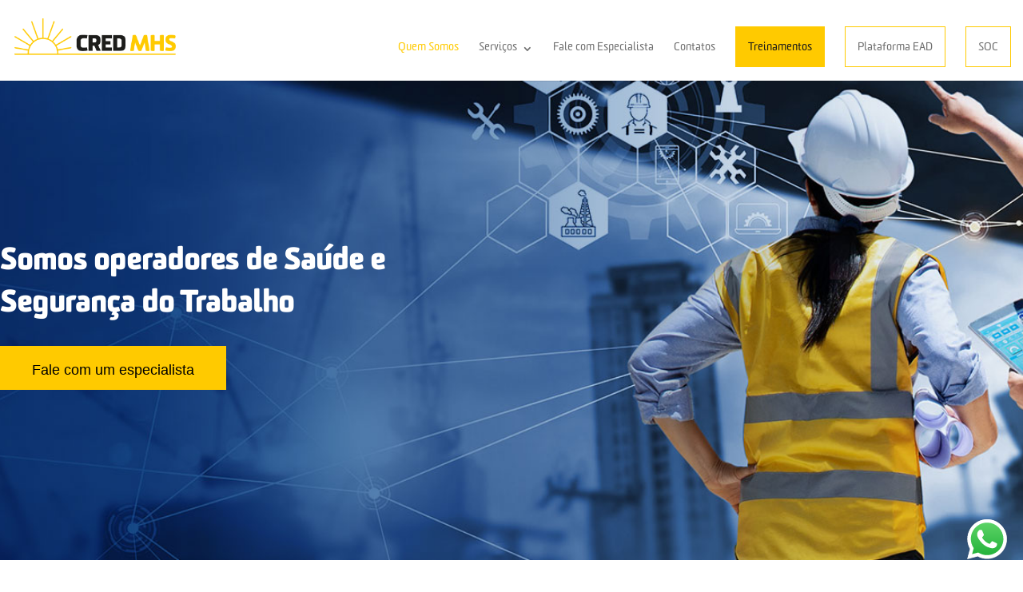

--- FILE ---
content_type: text/html; charset=UTF-8
request_url: https://credmhs.com.br/quem-somos/
body_size: 18296
content:
<!DOCTYPE html>
<html lang="pt-BR">
<head>
	<!-- Google tag (gtag.js) -->
	<script async src="https://www.googletagmanager.com/gtag/js?id=G-19ZGJ1626C"></script>
	<script>
	  window.dataLayer = window.dataLayer || [];
	  function gtag(){dataLayer.push(arguments);}
	  gtag('js', new Date());

	  gtag('config', 'G-19ZGJ1626C');
	</script>
	<meta charset="UTF-8" />
<meta http-equiv="X-UA-Compatible" content="IE=edge">
	<link rel="pingback" href="https://credmhs.com.br/xmlrpc.php" />

	<script type="text/javascript">
		document.documentElement.className = 'js';
	</script>
	
	<script>var et_site_url='https://credmhs.com.br';var et_post_id='9';function et_core_page_resource_fallback(a,b){"undefined"===typeof b&&(b=a.sheet.cssRules&&0===a.sheet.cssRules.length);b&&(a.onerror=null,a.onload=null,a.href?a.href=et_site_url+"/?et_core_page_resource="+a.id+et_post_id:a.src&&(a.src=et_site_url+"/?et_core_page_resource="+a.id+et_post_id))}
</script><style id="et-divi-userfonts">@font-face { font-family: "Sommet Bold"; font-display: swap;  src: url("https://credmhs.com.br/wp-content/uploads/et-fonts/SommetRoundedBold-1.otf") format("opentype"); }@font-face { font-family: "Sommet Rounded"; font-display: swap;  src: url("https://credmhs.com.br/wp-content/uploads/et-fonts/SommetRoundedRegular-1.otf") format("opentype"); }</style><meta name='robots' content='index, follow, max-image-preview:large, max-snippet:-1, max-video-preview:-1' />

	<!-- This site is optimized with the Yoast SEO plugin v20.4 - https://yoast.com/wordpress/plugins/seo/ -->
	<title>Quem Somos - CRED MHS</title>
	<link rel="canonical" href="https://credmhs.com.br/quem-somos/" />
	<meta property="og:locale" content="pt_BR" />
	<meta property="og:type" content="article" />
	<meta property="og:title" content="Quem Somos - CRED MHS" />
	<meta property="og:url" content="https://credmhs.com.br/quem-somos/" />
	<meta property="og:site_name" content="CRED MHS" />
	<meta property="article:modified_time" content="2023-07-26T19:42:59+00:00" />
	<meta name="twitter:card" content="summary_large_image" />
	<meta name="twitter:label1" content="Est. tempo de leitura" />
	<meta name="twitter:data1" content="30 minutos" />
	<script type="application/ld+json" class="yoast-schema-graph">{"@context":"https://schema.org","@graph":[{"@type":"WebPage","@id":"https://credmhs.com.br/quem-somos/","url":"https://credmhs.com.br/quem-somos/","name":"Quem Somos - CRED MHS","isPartOf":{"@id":"https://credmhs.com.br/#website"},"datePublished":"2021-08-06T12:38:46+00:00","dateModified":"2023-07-26T19:42:59+00:00","breadcrumb":{"@id":"https://credmhs.com.br/quem-somos/#breadcrumb"},"inLanguage":"pt-BR","potentialAction":[{"@type":"ReadAction","target":["https://credmhs.com.br/quem-somos/"]}]},{"@type":"BreadcrumbList","@id":"https://credmhs.com.br/quem-somos/#breadcrumb","itemListElement":[{"@type":"ListItem","position":1,"name":"Início","item":"https://credmhs.com.br/"},{"@type":"ListItem","position":2,"name":"Quem Somos"}]},{"@type":"WebSite","@id":"https://credmhs.com.br/#website","url":"https://credmhs.com.br/","name":"CRED MHS","description":"Um Novo Conceito em Gestão Ocupacional","potentialAction":[{"@type":"SearchAction","target":{"@type":"EntryPoint","urlTemplate":"https://credmhs.com.br/?s={search_term_string}"},"query-input":"required name=search_term_string"}],"inLanguage":"pt-BR"}]}</script>
	<!-- / Yoast SEO plugin. -->


<link rel="alternate" type="application/rss+xml" title="Feed para CRED MHS &raquo;" href="https://credmhs.com.br/feed/" />
<link rel="alternate" type="application/rss+xml" title="Feed de comentários para CRED MHS &raquo;" href="https://credmhs.com.br/comments/feed/" />
<link rel="alternate" title="oEmbed (JSON)" type="application/json+oembed" href="https://credmhs.com.br/wp-json/oembed/1.0/embed?url=https%3A%2F%2Fcredmhs.com.br%2Fquem-somos%2F" />
<link rel="alternate" title="oEmbed (XML)" type="text/xml+oembed" href="https://credmhs.com.br/wp-json/oembed/1.0/embed?url=https%3A%2F%2Fcredmhs.com.br%2Fquem-somos%2F&#038;format=xml" />
<meta content="Divi v.4.9.4" name="generator"/><style id='wp-img-auto-sizes-contain-inline-css' type='text/css'>
img:is([sizes=auto i],[sizes^="auto," i]){contain-intrinsic-size:3000px 1500px}
/*# sourceURL=wp-img-auto-sizes-contain-inline-css */
</style>
<style id='wp-emoji-styles-inline-css' type='text/css'>

	img.wp-smiley, img.emoji {
		display: inline !important;
		border: none !important;
		box-shadow: none !important;
		height: 1em !important;
		width: 1em !important;
		margin: 0 0.07em !important;
		vertical-align: -0.1em !important;
		background: none !important;
		padding: 0 !important;
	}
/*# sourceURL=wp-emoji-styles-inline-css */
</style>
<style id='wp-block-library-inline-css' type='text/css'>
:root{--wp-block-synced-color:#7a00df;--wp-block-synced-color--rgb:122,0,223;--wp-bound-block-color:var(--wp-block-synced-color);--wp-editor-canvas-background:#ddd;--wp-admin-theme-color:#007cba;--wp-admin-theme-color--rgb:0,124,186;--wp-admin-theme-color-darker-10:#006ba1;--wp-admin-theme-color-darker-10--rgb:0,107,160.5;--wp-admin-theme-color-darker-20:#005a87;--wp-admin-theme-color-darker-20--rgb:0,90,135;--wp-admin-border-width-focus:2px}@media (min-resolution:192dpi){:root{--wp-admin-border-width-focus:1.5px}}.wp-element-button{cursor:pointer}:root .has-very-light-gray-background-color{background-color:#eee}:root .has-very-dark-gray-background-color{background-color:#313131}:root .has-very-light-gray-color{color:#eee}:root .has-very-dark-gray-color{color:#313131}:root .has-vivid-green-cyan-to-vivid-cyan-blue-gradient-background{background:linear-gradient(135deg,#00d084,#0693e3)}:root .has-purple-crush-gradient-background{background:linear-gradient(135deg,#34e2e4,#4721fb 50%,#ab1dfe)}:root .has-hazy-dawn-gradient-background{background:linear-gradient(135deg,#faaca8,#dad0ec)}:root .has-subdued-olive-gradient-background{background:linear-gradient(135deg,#fafae1,#67a671)}:root .has-atomic-cream-gradient-background{background:linear-gradient(135deg,#fdd79a,#004a59)}:root .has-nightshade-gradient-background{background:linear-gradient(135deg,#330968,#31cdcf)}:root .has-midnight-gradient-background{background:linear-gradient(135deg,#020381,#2874fc)}:root{--wp--preset--font-size--normal:16px;--wp--preset--font-size--huge:42px}.has-regular-font-size{font-size:1em}.has-larger-font-size{font-size:2.625em}.has-normal-font-size{font-size:var(--wp--preset--font-size--normal)}.has-huge-font-size{font-size:var(--wp--preset--font-size--huge)}.has-text-align-center{text-align:center}.has-text-align-left{text-align:left}.has-text-align-right{text-align:right}.has-fit-text{white-space:nowrap!important}#end-resizable-editor-section{display:none}.aligncenter{clear:both}.items-justified-left{justify-content:flex-start}.items-justified-center{justify-content:center}.items-justified-right{justify-content:flex-end}.items-justified-space-between{justify-content:space-between}.screen-reader-text{border:0;clip-path:inset(50%);height:1px;margin:-1px;overflow:hidden;padding:0;position:absolute;width:1px;word-wrap:normal!important}.screen-reader-text:focus{background-color:#ddd;clip-path:none;color:#444;display:block;font-size:1em;height:auto;left:5px;line-height:normal;padding:15px 23px 14px;text-decoration:none;top:5px;width:auto;z-index:100000}html :where(.has-border-color){border-style:solid}html :where([style*=border-top-color]){border-top-style:solid}html :where([style*=border-right-color]){border-right-style:solid}html :where([style*=border-bottom-color]){border-bottom-style:solid}html :where([style*=border-left-color]){border-left-style:solid}html :where([style*=border-width]){border-style:solid}html :where([style*=border-top-width]){border-top-style:solid}html :where([style*=border-right-width]){border-right-style:solid}html :where([style*=border-bottom-width]){border-bottom-style:solid}html :where([style*=border-left-width]){border-left-style:solid}html :where(img[class*=wp-image-]){height:auto;max-width:100%}:where(figure){margin:0 0 1em}html :where(.is-position-sticky){--wp-admin--admin-bar--position-offset:var(--wp-admin--admin-bar--height,0px)}@media screen and (max-width:600px){html :where(.is-position-sticky){--wp-admin--admin-bar--position-offset:0px}}

/*# sourceURL=wp-block-library-inline-css */
</style><style id='global-styles-inline-css' type='text/css'>
:root{--wp--preset--aspect-ratio--square: 1;--wp--preset--aspect-ratio--4-3: 4/3;--wp--preset--aspect-ratio--3-4: 3/4;--wp--preset--aspect-ratio--3-2: 3/2;--wp--preset--aspect-ratio--2-3: 2/3;--wp--preset--aspect-ratio--16-9: 16/9;--wp--preset--aspect-ratio--9-16: 9/16;--wp--preset--color--black: #000000;--wp--preset--color--cyan-bluish-gray: #abb8c3;--wp--preset--color--white: #ffffff;--wp--preset--color--pale-pink: #f78da7;--wp--preset--color--vivid-red: #cf2e2e;--wp--preset--color--luminous-vivid-orange: #ff6900;--wp--preset--color--luminous-vivid-amber: #fcb900;--wp--preset--color--light-green-cyan: #7bdcb5;--wp--preset--color--vivid-green-cyan: #00d084;--wp--preset--color--pale-cyan-blue: #8ed1fc;--wp--preset--color--vivid-cyan-blue: #0693e3;--wp--preset--color--vivid-purple: #9b51e0;--wp--preset--gradient--vivid-cyan-blue-to-vivid-purple: linear-gradient(135deg,rgb(6,147,227) 0%,rgb(155,81,224) 100%);--wp--preset--gradient--light-green-cyan-to-vivid-green-cyan: linear-gradient(135deg,rgb(122,220,180) 0%,rgb(0,208,130) 100%);--wp--preset--gradient--luminous-vivid-amber-to-luminous-vivid-orange: linear-gradient(135deg,rgb(252,185,0) 0%,rgb(255,105,0) 100%);--wp--preset--gradient--luminous-vivid-orange-to-vivid-red: linear-gradient(135deg,rgb(255,105,0) 0%,rgb(207,46,46) 100%);--wp--preset--gradient--very-light-gray-to-cyan-bluish-gray: linear-gradient(135deg,rgb(238,238,238) 0%,rgb(169,184,195) 100%);--wp--preset--gradient--cool-to-warm-spectrum: linear-gradient(135deg,rgb(74,234,220) 0%,rgb(151,120,209) 20%,rgb(207,42,186) 40%,rgb(238,44,130) 60%,rgb(251,105,98) 80%,rgb(254,248,76) 100%);--wp--preset--gradient--blush-light-purple: linear-gradient(135deg,rgb(255,206,236) 0%,rgb(152,150,240) 100%);--wp--preset--gradient--blush-bordeaux: linear-gradient(135deg,rgb(254,205,165) 0%,rgb(254,45,45) 50%,rgb(107,0,62) 100%);--wp--preset--gradient--luminous-dusk: linear-gradient(135deg,rgb(255,203,112) 0%,rgb(199,81,192) 50%,rgb(65,88,208) 100%);--wp--preset--gradient--pale-ocean: linear-gradient(135deg,rgb(255,245,203) 0%,rgb(182,227,212) 50%,rgb(51,167,181) 100%);--wp--preset--gradient--electric-grass: linear-gradient(135deg,rgb(202,248,128) 0%,rgb(113,206,126) 100%);--wp--preset--gradient--midnight: linear-gradient(135deg,rgb(2,3,129) 0%,rgb(40,116,252) 100%);--wp--preset--font-size--small: 13px;--wp--preset--font-size--medium: 20px;--wp--preset--font-size--large: 36px;--wp--preset--font-size--x-large: 42px;--wp--preset--spacing--20: 0.44rem;--wp--preset--spacing--30: 0.67rem;--wp--preset--spacing--40: 1rem;--wp--preset--spacing--50: 1.5rem;--wp--preset--spacing--60: 2.25rem;--wp--preset--spacing--70: 3.38rem;--wp--preset--spacing--80: 5.06rem;--wp--preset--shadow--natural: 6px 6px 9px rgba(0, 0, 0, 0.2);--wp--preset--shadow--deep: 12px 12px 50px rgba(0, 0, 0, 0.4);--wp--preset--shadow--sharp: 6px 6px 0px rgba(0, 0, 0, 0.2);--wp--preset--shadow--outlined: 6px 6px 0px -3px rgb(255, 255, 255), 6px 6px rgb(0, 0, 0);--wp--preset--shadow--crisp: 6px 6px 0px rgb(0, 0, 0);}:where(.is-layout-flex){gap: 0.5em;}:where(.is-layout-grid){gap: 0.5em;}body .is-layout-flex{display: flex;}.is-layout-flex{flex-wrap: wrap;align-items: center;}.is-layout-flex > :is(*, div){margin: 0;}body .is-layout-grid{display: grid;}.is-layout-grid > :is(*, div){margin: 0;}:where(.wp-block-columns.is-layout-flex){gap: 2em;}:where(.wp-block-columns.is-layout-grid){gap: 2em;}:where(.wp-block-post-template.is-layout-flex){gap: 1.25em;}:where(.wp-block-post-template.is-layout-grid){gap: 1.25em;}.has-black-color{color: var(--wp--preset--color--black) !important;}.has-cyan-bluish-gray-color{color: var(--wp--preset--color--cyan-bluish-gray) !important;}.has-white-color{color: var(--wp--preset--color--white) !important;}.has-pale-pink-color{color: var(--wp--preset--color--pale-pink) !important;}.has-vivid-red-color{color: var(--wp--preset--color--vivid-red) !important;}.has-luminous-vivid-orange-color{color: var(--wp--preset--color--luminous-vivid-orange) !important;}.has-luminous-vivid-amber-color{color: var(--wp--preset--color--luminous-vivid-amber) !important;}.has-light-green-cyan-color{color: var(--wp--preset--color--light-green-cyan) !important;}.has-vivid-green-cyan-color{color: var(--wp--preset--color--vivid-green-cyan) !important;}.has-pale-cyan-blue-color{color: var(--wp--preset--color--pale-cyan-blue) !important;}.has-vivid-cyan-blue-color{color: var(--wp--preset--color--vivid-cyan-blue) !important;}.has-vivid-purple-color{color: var(--wp--preset--color--vivid-purple) !important;}.has-black-background-color{background-color: var(--wp--preset--color--black) !important;}.has-cyan-bluish-gray-background-color{background-color: var(--wp--preset--color--cyan-bluish-gray) !important;}.has-white-background-color{background-color: var(--wp--preset--color--white) !important;}.has-pale-pink-background-color{background-color: var(--wp--preset--color--pale-pink) !important;}.has-vivid-red-background-color{background-color: var(--wp--preset--color--vivid-red) !important;}.has-luminous-vivid-orange-background-color{background-color: var(--wp--preset--color--luminous-vivid-orange) !important;}.has-luminous-vivid-amber-background-color{background-color: var(--wp--preset--color--luminous-vivid-amber) !important;}.has-light-green-cyan-background-color{background-color: var(--wp--preset--color--light-green-cyan) !important;}.has-vivid-green-cyan-background-color{background-color: var(--wp--preset--color--vivid-green-cyan) !important;}.has-pale-cyan-blue-background-color{background-color: var(--wp--preset--color--pale-cyan-blue) !important;}.has-vivid-cyan-blue-background-color{background-color: var(--wp--preset--color--vivid-cyan-blue) !important;}.has-vivid-purple-background-color{background-color: var(--wp--preset--color--vivid-purple) !important;}.has-black-border-color{border-color: var(--wp--preset--color--black) !important;}.has-cyan-bluish-gray-border-color{border-color: var(--wp--preset--color--cyan-bluish-gray) !important;}.has-white-border-color{border-color: var(--wp--preset--color--white) !important;}.has-pale-pink-border-color{border-color: var(--wp--preset--color--pale-pink) !important;}.has-vivid-red-border-color{border-color: var(--wp--preset--color--vivid-red) !important;}.has-luminous-vivid-orange-border-color{border-color: var(--wp--preset--color--luminous-vivid-orange) !important;}.has-luminous-vivid-amber-border-color{border-color: var(--wp--preset--color--luminous-vivid-amber) !important;}.has-light-green-cyan-border-color{border-color: var(--wp--preset--color--light-green-cyan) !important;}.has-vivid-green-cyan-border-color{border-color: var(--wp--preset--color--vivid-green-cyan) !important;}.has-pale-cyan-blue-border-color{border-color: var(--wp--preset--color--pale-cyan-blue) !important;}.has-vivid-cyan-blue-border-color{border-color: var(--wp--preset--color--vivid-cyan-blue) !important;}.has-vivid-purple-border-color{border-color: var(--wp--preset--color--vivid-purple) !important;}.has-vivid-cyan-blue-to-vivid-purple-gradient-background{background: var(--wp--preset--gradient--vivid-cyan-blue-to-vivid-purple) !important;}.has-light-green-cyan-to-vivid-green-cyan-gradient-background{background: var(--wp--preset--gradient--light-green-cyan-to-vivid-green-cyan) !important;}.has-luminous-vivid-amber-to-luminous-vivid-orange-gradient-background{background: var(--wp--preset--gradient--luminous-vivid-amber-to-luminous-vivid-orange) !important;}.has-luminous-vivid-orange-to-vivid-red-gradient-background{background: var(--wp--preset--gradient--luminous-vivid-orange-to-vivid-red) !important;}.has-very-light-gray-to-cyan-bluish-gray-gradient-background{background: var(--wp--preset--gradient--very-light-gray-to-cyan-bluish-gray) !important;}.has-cool-to-warm-spectrum-gradient-background{background: var(--wp--preset--gradient--cool-to-warm-spectrum) !important;}.has-blush-light-purple-gradient-background{background: var(--wp--preset--gradient--blush-light-purple) !important;}.has-blush-bordeaux-gradient-background{background: var(--wp--preset--gradient--blush-bordeaux) !important;}.has-luminous-dusk-gradient-background{background: var(--wp--preset--gradient--luminous-dusk) !important;}.has-pale-ocean-gradient-background{background: var(--wp--preset--gradient--pale-ocean) !important;}.has-electric-grass-gradient-background{background: var(--wp--preset--gradient--electric-grass) !important;}.has-midnight-gradient-background{background: var(--wp--preset--gradient--midnight) !important;}.has-small-font-size{font-size: var(--wp--preset--font-size--small) !important;}.has-medium-font-size{font-size: var(--wp--preset--font-size--medium) !important;}.has-large-font-size{font-size: var(--wp--preset--font-size--large) !important;}.has-x-large-font-size{font-size: var(--wp--preset--font-size--x-large) !important;}
/*# sourceURL=global-styles-inline-css */
</style>

<style id='classic-theme-styles-inline-css' type='text/css'>
/*! This file is auto-generated */
.wp-block-button__link{color:#fff;background-color:#32373c;border-radius:9999px;box-shadow:none;text-decoration:none;padding:calc(.667em + 2px) calc(1.333em + 2px);font-size:1.125em}.wp-block-file__button{background:#32373c;color:#fff;text-decoration:none}
/*# sourceURL=/wp-includes/css/classic-themes.min.css */
</style>
<link rel='stylesheet' id='contact-form-7-css' href='https://credmhs.com.br/wp-content/plugins/contact-form-7/includes/css/styles.css?ver=5.7.4' type='text/css' media='all' />
<link rel='stylesheet' id='divi-style-css' href='https://credmhs.com.br/wp-content/themes/Divi/style.dev.css?ver=4.9.4' type='text/css' media='all' />
<link rel='stylesheet' id='recent-posts-widget-with-thumbnails-public-style-css' href='https://credmhs.com.br/wp-content/plugins/recent-posts-widget-with-thumbnails/public.css?ver=7.1.1' type='text/css' media='all' />
<link rel='stylesheet' id='et-shortcodes-responsive-css-css' href='https://credmhs.com.br/wp-content/themes/Divi/epanel/shortcodes/css/shortcodes_responsive.css?ver=4.9.4' type='text/css' media='all' />
<link rel='stylesheet' id='magnific-popup-css' href='https://credmhs.com.br/wp-content/themes/Divi/includes/builder/styles/magnific_popup.css?ver=4.9.4' type='text/css' media='all' />
<link rel='stylesheet' id='dashicons-css' href='https://credmhs.com.br/wp-includes/css/dashicons.min.css?ver=6e0728ebb67d668afa587a54f804e703' type='text/css' media='all' />
<script type="text/javascript" src="https://credmhs.com.br/wp-includes/js/jquery/jquery.min.js?ver=3.7.1" id="jquery-core-js"></script>
<script type="text/javascript" src="https://credmhs.com.br/wp-includes/js/jquery/jquery-migrate.min.js?ver=3.4.1" id="jquery-migrate-js"></script>
<link rel="https://api.w.org/" href="https://credmhs.com.br/wp-json/" /><link rel="alternate" title="JSON" type="application/json" href="https://credmhs.com.br/wp-json/wp/v2/pages/9" /><meta name="viewport" content="width=device-width, initial-scale=1.0, maximum-scale=1.0, user-scalable=0" /><link rel="preload" href="https://credmhs.com.br/wp-content/themes/Divi/core/admin/fonts/modules.ttf" as="font" crossorigin="anonymous"><link rel="stylesheet" href="https://use.typekit.net/qnu8bzd.css"><link rel="icon" href="https://credmhs.com.br/wp-content/uploads/Favicom-CREDMHS.png" sizes="32x32" />
<link rel="icon" href="https://credmhs.com.br/wp-content/uploads/Favicom-CREDMHS.png" sizes="192x192" />
<link rel="apple-touch-icon" href="https://credmhs.com.br/wp-content/uploads/Favicom-CREDMHS.png" />
<meta name="msapplication-TileImage" content="https://credmhs.com.br/wp-content/uploads/Favicom-CREDMHS.png" />
<link rel="stylesheet" id="et-core-unified-tb-51-9-cached-inline-styles" href="https://credmhs.com.br/wp-content/et-cache/9/et-core-unified-tb-51-9-176821623596.min.css" onerror="et_core_page_resource_fallback(this, true)" onload="et_core_page_resource_fallback(this)" /><link rel="stylesheet" id="et-core-unified-9-cached-inline-styles" href="https://credmhs.com.br/wp-content/et-cache/9/et-core-unified-9-176821623596.min.css" onerror="et_core_page_resource_fallback(this, true)" onload="et_core_page_resource_fallback(this)" /></head>
<body data-rsssl=1 class="wp-singular page-template-default page page-id-9 wp-theme-Divi et-tb-has-template et-tb-has-footer et_pb_button_helper_class et_fixed_nav et_show_nav et_primary_nav_dropdown_animation_fade et_secondary_nav_dropdown_animation_fade et_header_style_left et_cover_background et_pb_gutter osx et_pb_gutters2 et_pb_pagebuilder_layout et_no_sidebar et_divi_theme et-db">
	<div id="page-container">
<div id="et-boc" class="et-boc">
			
		

	<header id="main-header" data-height-onload="66">
		<div class="container clearfix et_menu_container">
					<div class="logo_container">
				<span class="logo_helper"></span>
				<a href="https://credmhs.com.br/">
					<img src="https://credmhs.com.br/wp-content/uploads/logo-black.png" alt="CRED MHS" id="logo" data-height-percentage="54" />
				</a>
			</div>
					<div id="et-top-navigation" data-height="66" data-fixed-height="40">
									<nav id="top-menu-nav">
					<ul id="top-menu" class="nav"><li class="menu-item menu-item-type-post_type menu-item-object-page current-menu-item page_item page-item-9 current_page_item menu-item-20"><a href="https://credmhs.com.br/quem-somos/" aria-current="page">Quem Somos</a></li>
<li class="menu-item menu-item-type-post_type menu-item-object-page menu-item-has-children menu-item-526"><a href="https://credmhs.com.br/servicos/">Serviços</a>
<ul class="sub-menu">
	<li class="menu-item menu-item-type-custom menu-item-object-custom menu-item-22"><a href="https://credmhs.com.br/servicos/#ocupacional">Saúde Ocupacional</a></li>
	<li class="menu-item menu-item-type-custom menu-item-object-custom menu-item-23"><a href="https://credmhs.com.br/servicos/#seguranca">Segurança do Trabalho</a></li>
	<li class="menu-item menu-item-type-custom menu-item-object-custom menu-item-24"><a href="https://credmhs.com.br/servicos/#gestao">Gestão e Tecnologia</a></li>
	<li class="menu-item menu-item-type-custom menu-item-object-custom menu-item-25"><a href="https://credmhs.com.br/servicos/#treinamentos">Treinamentos</a></li>
</ul>
</li>
<li class="menu-item menu-item-type-custom menu-item-object-custom menu-item-home menu-item-1239"><a href="https://credmhs.com.br/#fale">Fale com Especialista</a></li>
<li class="menu-item menu-item-type-post_type menu-item-object-page menu-item-1264"><a href="https://credmhs.com.br/contato/">Contatos</a></li>
<li class="btn-menu2 menu-item menu-item-type-custom menu-item-object-custom menu-item-1385"><a target="_blank" href="https://credmhs.com.br/treinamentos">Treinamentos</a></li>
<li class="btn-menu menu-item menu-item-type-custom menu-item-object-custom menu-item-675"><a target="_blank" href="https://treinamentos.credmhs.com.br/lms/#/home">Plataforma EAD</a></li>
<li class="btn-menu menu-item menu-item-type-custom menu-item-object-custom menu-item-676"><a target="_blank" href="https://sistema.soc.com.br/WebSoc/">SOC</a></li>
</ul>					</nav>
				
				
				
								<div id="et_top_search">
					<span id="et_search_icon"></span>
				</div>
				
				<div id="et_mobile_nav_menu">
				<div class="mobile_nav closed">
					<span class="select_page">Escolha uma Página</span>
					<span class="mobile_menu_bar mobile_menu_bar_toggle"></span>
				</div>
			</div>			</div> <!-- #et-top-navigation -->
		</div> <!-- .container -->
		<div class="et_search_outer">
			<div class="container et_search_form_container">
				<form role="search" method="get" class="et-search-form" action="https://credmhs.com.br/">
				<input type="search" class="et-search-field" placeholder="Pesquisar &hellip;" value="" name="s" title="Pesquisar por:" />				</form>
				<span class="et_close_search_field"></span>
			</div>
		</div>
	</header> <!-- #main-header -->
<div id="et-main-area">
	
<div id="main-content">

			
				<article id="post-9" class="post-9 page type-page status-publish hentry">

				
					<div class="entry-content">
					<div class="et-l et-l--post">
			<div class="et_builder_inner_content et_pb_gutters2">
		<div class="et_pb_section et_pb_section_0 et_pb_with_background et_section_regular" >
				
				
				
				
					<div class="et_pb_row et_pb_row_0">
				<div class="et_pb_column et_pb_column_4_4 et_pb_column_0  et_pb_css_mix_blend_mode_passthrough et-last-child">
				
				
				<div class="et_pb_module et_pb_text et_pb_text_0  et_pb_text_align_left et_pb_bg_layout_light">
				
				
				<div class="et_pb_text_inner"><h2>Somos operadores de Saúde e<br />
Segurança do Trabalho</h2></div>
			</div> <!-- .et_pb_text --><div class="et_pb_button_module_wrapper et_pb_button_0_wrapper  et_pb_module ">
				<a class="et_pb_button et_pb_button_0 et_pb_bg_layout_light" href="#fale">Fale com um especialista</a>
			</div>
			</div> <!-- .et_pb_column -->
				
				
			</div> <!-- .et_pb_row -->
				
				
			</div> <!-- .et_pb_section --><div class="et_pb_section et_pb_section_1 et_section_regular" >
				
				
				
				
					<div class="et_pb_row et_pb_row_1">
				<div class="et_pb_column et_pb_column_3_5 et_pb_column_1  et_pb_css_mix_blend_mode_passthrough">
				
				
				<div class="et_pb_module et_pb_text et_pb_text_1 tituloborda  et_pb_text_align_left et_pb_bg_layout_light">
				
				
				<div class="et_pb_text_inner"><h2><span class="bloco">É sobre</span> Pessoas</h2></div>
			</div> <!-- .et_pb_text --><div class="et_pb_module et_pb_text et_pb_text_2  et_pb_text_align_left et_pb_bg_layout_light">
				
				
				<div class="et_pb_text_inner"><p>A CRED MHS surgiu de uma ação empreendedora de seu fundador, Prof. Júlio César D&#8217;Amato que, junto com seu filho e também sucessor, Antônio César, desenvolveram um negócio com um olhar que ia além do cenário da época, especialmente no que dizia respeito a gestão de pessoais, negócios, saúde e longevidade.</p>
<p>Há 30 anos no mercado, atuamos com comprometimento e um vasto conhecimento adquirido através da nossa atuação nacional e multisetorial. Dessa forma, conseguimos ajudar nossos clientes a superarem os mais diversos desafios, sempre pensando de maneira estratégica e criativa para atingir todos os objetivos.</p>
<p>Para além dos resultados que entregamos, também nos preocupamos em como fazemos para alcançá-los. Por isso, investimos constantemente na inovação. Pois acreditamos que o uso inteligente de tecnologia e dados, com foco em pessoas, é a melhor maneira de garantir que a gestão estratégica de SST contribua significativamente para os resultados de nossos clientes.</p></div>
			</div> <!-- .et_pb_text -->
			</div> <!-- .et_pb_column --><div class="et_pb_column et_pb_column_2_5 et_pb_column_2  et_pb_css_mix_blend_mode_passthrough et-last-child">
				
				
				<div class="et_pb_module et_pb_image et_pb_image_0">
				
				
				<span class="et_pb_image_wrap "><img decoding="async" src="https://credmhs.com.br/wp-content/uploads/img-socios.jpg" alt="" title="img-socios" height="auto" width="auto" srcset="https://credmhs.com.br/wp-content/uploads/img-socios.jpg 600w, https://credmhs.com.br/wp-content/uploads/img-socios-480x532.jpg 480w" sizes="(min-width: 0px) and (max-width: 480px) 480px, (min-width: 481px) 600px, 100vw" class="wp-image-120" /></span>
			</div>
			</div> <!-- .et_pb_column -->
				
				
			</div> <!-- .et_pb_row --><div class="et_pb_row et_pb_row_2 abas-anos">
				<div class="et_pb_column et_pb_column_4_4 et_pb_column_3  et_pb_css_mix_blend_mode_passthrough et-last-child">
				
				
				<div class="et_pb_module et_pb_text et_pb_text_3 tituloborda  et_pb_text_align_left et_pb_bg_layout_light">
				
				
				<div class="et_pb_text_inner"><h2><span class="bloco">Nossa</span> História</h2></div>
			</div> <!-- .et_pb_text --><div class="et_pb_module et_pb_tabs et_pb_tabs_0 " >
				
				
				<ul class="et_pb_tabs_controls clearfix">
					<li class="et_pb_tab_0 et_pb_tab_active"><a href="#">1992</a></li><li class="et_pb_tab_1"><a href="#">1997</a></li><li class="et_pb_tab_2"><a href="#">1998</a></li><li class="et_pb_tab_3"><a href="#">2002</a></li><li class="et_pb_tab_4"><a href="#">2007</a></li><li class="et_pb_tab_5"><a href="#">2008</a></li><li class="et_pb_tab_6"><a href="#">2015</a></li><li class="et_pb_tab_7"><a href="#">2016</a></li><li class="et_pb_tab_8"><a href="#">2018</a></li><li class="et_pb_tab_9"><a href="#">2019</a></li><li class="et_pb_tab_10"><a href="#">2020</a></li><li class="et_pb_tab_11"><a href="#">2021</a></li>
				</ul>
				<div class="et_pb_all_tabs">
					<div class="et_pb_tab et_pb_tab_0 clearfix et_pb_active_content">
				
				
				<div class="et_pb_tab_content"><p><span style="font-size: large;">Surge a CRED MHS, com um olhar inovador sobre Gestão de Saúde e Segurança do Trabalho.</span></p></div>
			</div> <!-- .et_pb_tab --><div class="et_pb_tab et_pb_tab_1 clearfix">
				
				
				<div class="et_pb_tab_content"><p><span style="font-size: large;">Com o nosso jeito mineiro de atuar, próximos e acessíveis, ampliamos as nossas atividades com a inauguração da Unidade Ceasa/MG.</span></p></div>
			</div> <!-- .et_pb_tab --><div class="et_pb_tab et_pb_tab_2 clearfix">
				
				
				<div class="et_pb_tab_content"><p><span style="font-size: large;">Disponibilizamos uma rede de clínicas credenciadas em todo o território nacional, operando com a metodologia CRED MHS de gestão. No mesmo ano, foi inaugurada a Unidade Sete Lagoas/MG.</span></p></div>
			</div> <!-- .et_pb_tab --><div class="et_pb_tab et_pb_tab_3 clearfix">
				
				
				<div class="et_pb_tab_content"><p><span style="font-size: large;">Dez anos depois da nossa fundação, garantimos agilidade e flexibilidade no atendimento às demandas dos nossos clientes com mais uma unidade, em Contagem/MG.</span></p></div>
			</div> <!-- .et_pb_tab --><div class="et_pb_tab et_pb_tab_4 clearfix">
				
				
				<div class="et_pb_tab_content"><p><span style="font-size: large;">Após a expansão regional, a CRED MHS iniciou sua expansão nacional a partir de uma nova unidade em Santos/SP. Começa uma tendência que se afirma dia a dia em nossas operações: a gestão compartilhada e colaborativa focada em melhorias contínuas para nossos clientes, seus colaboradores e para o setor.</span></p></div>
			</div> <!-- .et_pb_tab --><div class="et_pb_tab et_pb_tab_5 clearfix">
				
				
				<div class="et_pb_tab_content"><p><span style="font-size: large;">Surge a nova unidade Montes Claros/MG, e passamos a recorrer à tecnologia e aos dados como motor para a segurança da informação, qualidade de entrega e transformações na Gestão Estratégica em Saúde do Trabalho para nossos clientes e para a própria CRED MHS.</span></p></div>
			</div> <!-- .et_pb_tab --><div class="et_pb_tab et_pb_tab_6 clearfix">
				
				
				<div class="et_pb_tab_content"><p><span style="font-size: large;">Nesse período, foi iniciado um ciclo de crescimento por meio de aquisições, reforçando o nosso compromisso com as pessoas e expansão do modelo de negócio. Inauguramos ainda a Unidade de Betim/MG e nos certificamos na ISO 9001, reforçando o foco na qualidade como parte do processo.</span></p></div>
			</div> <!-- .et_pb_tab --><div class="et_pb_tab et_pb_tab_7 clearfix">
				
				
				<div class="et_pb_tab_content"><p><span style="font-size: large;">Foi feita a aquisição da Empremed Saúde Ocupacional, unidade de Sete Lagoas, em Minas Gerais, bem como a incorporação da MED Empresarial e a PROLAVOR, ambas em Belo Horizonte/MG.</span></p></div>
			</div> <!-- .et_pb_tab --><div class="et_pb_tab et_pb_tab_8 clearfix">
				
				
				<div class="et_pb_tab_content"><p><span style="font-size: large;">Adquirimos as novas unidades em Montes Claros/MG e em Fortaleza/CE. Ainda nesse mesmo ano, passamos a oferecer melhorias aos clientes, como a Assinatura Digital e via biometria, Prontuários Digitais e GED – Gestão Eletrônica de documentos.</span></p></div>
			</div> <!-- .et_pb_tab --><div class="et_pb_tab et_pb_tab_9 clearfix">
				
				
				<div class="et_pb_tab_content"><p><span style="font-size: large;">Seguimos nosso compromisso de crescer de forma estratégica, abrindo as novas unidades CRED MHS RIO DE JANEIRO/RJ e CRED MHS CURITIBA/PR, para estarmos ainda mais próximos dos nossos clientes, compreendendo os contextos sinérgicos como parte da estratégia em Saúde do Trabalho.</span></p></div>
			</div> <!-- .et_pb_tab --><div class="et_pb_tab et_pb_tab_10 clearfix">
				
				
				<div class="et_pb_tab_content"><p><span style="font-size: large;">Implantamos a tecnologia de business intelligence, sistemas de interface, tecnologia de saúde remota, programas de continuidade de negócios pós pandemia, adequação operacional à Lei Geral de Proteção de Dados, bem como um portal de treinamento para nossas pessoas e as dos nossos clientes.</span></p></div>
			</div> <!-- .et_pb_tab --><div class="et_pb_tab et_pb_tab_11 clearfix">
				
				
				<div class="et_pb_tab_content"><p><span style="font-size: large;">Nosso plano de expansão segue em curso, com a CRED MHS SÃO PAULO/SP.</span></p></div>
			</div> <!-- .et_pb_tab -->
				</div> <!-- .et_pb_all_tabs -->
			</div> <!-- .et_pb_tabs -->
			</div> <!-- .et_pb_column -->
				
				
			</div> <!-- .et_pb_row --><div class="et_pb_row et_pb_row_3">
				<div class="et_pb_column et_pb_column_4_4 et_pb_column_4  et_pb_css_mix_blend_mode_passthrough et-last-child">
				
				
				<div class="et_pb_module et_pb_text et_pb_text_4 tituloborda  et_pb_text_align_left et_pb_bg_layout_light">
				
				
				<div class="et_pb_text_inner"><h2><span class="bloco">Nossas</span> Certificações</h2></div>
			</div> <!-- .et_pb_text -->
			</div> <!-- .et_pb_column -->
				
				
			</div> <!-- .et_pb_row --><div class="et_pb_row et_pb_row_4 et_pb_equal_columns et_pb_gutters3">
				<div class="et_pb_column et_pb_column_1_4 et_pb_column_5  et_pb_css_mix_blend_mode_passthrough">
				
				
				<div class="et_pb_module et_pb_image et_pb_image_1">
				
				
				<span class="et_pb_image_wrap "><img decoding="async" src="https://credmhs.com.br/wp-content/uploads/Selos_Prancheta-1.png" alt="" title="Selos_Prancheta 1" height="auto" width="auto" srcset="https://credmhs.com.br/wp-content/uploads/Selos_Prancheta-1.png 336w, https://credmhs.com.br/wp-content/uploads/Selos_Prancheta-1-300x300.png 300w, https://credmhs.com.br/wp-content/uploads/Selos_Prancheta-1-150x150.png 150w" sizes="(max-width: 336px) 100vw, 336px" class="wp-image-1314" /></span>
			</div>
			</div> <!-- .et_pb_column --><div class="et_pb_column et_pb_column_1_4 et_pb_column_6  et_pb_css_mix_blend_mode_passthrough">
				
				
				<div class="et_pb_module et_pb_image et_pb_image_2">
				
				
				<span class="et_pb_image_wrap "><img decoding="async" src="https://credmhs.com.br/wp-content/uploads/Selos-02.png" alt="" title="Selos-02" height="auto" width="auto" srcset="https://credmhs.com.br/wp-content/uploads/Selos-02.png 336w, https://credmhs.com.br/wp-content/uploads/Selos-02-300x300.png 300w, https://credmhs.com.br/wp-content/uploads/Selos-02-150x150.png 150w" sizes="(max-width: 336px) 100vw, 336px" class="wp-image-1311" /></span>
			</div>
			</div> <!-- .et_pb_column --><div class="et_pb_column et_pb_column_1_4 et_pb_column_7  et_pb_css_mix_blend_mode_passthrough">
				
				
				<div class="et_pb_module et_pb_image et_pb_image_3">
				
				
				<span class="et_pb_image_wrap "><img decoding="async" src="https://credmhs.com.br/wp-content/uploads/selo-45001.png" alt="" title="selo 45001" height="auto" width="auto" class="wp-image-1552" /></span>
			</div>
			</div> <!-- .et_pb_column --><div class="et_pb_column et_pb_column_1_4 et_pb_column_8  et_pb_css_mix_blend_mode_passthrough et-last-child">
				
				
				<div class="et_pb_module et_pb_image et_pb_image_4">
				
				
				<span class="et_pb_image_wrap "><img decoding="async" src="https://credmhs.com.br/wp-content/uploads/Grupo-184.png" alt="" title="Grupo 184" height="auto" width="auto" srcset="https://credmhs.com.br/wp-content/uploads/Grupo-184.png 336w, https://credmhs.com.br/wp-content/uploads/Grupo-184-279x300.png 279w" sizes="(max-width: 336px) 100vw, 336px" class="wp-image-1313" /></span>
			</div>
			</div> <!-- .et_pb_column -->
				
				
			</div> <!-- .et_pb_row --><div class="et_pb_row et_pb_row_5">
				<div class="et_pb_column et_pb_column_4_4 et_pb_column_9  et_pb_css_mix_blend_mode_passthrough et-last-child">
				
				
				<div class="et_pb_module et_pb_text et_pb_text_5 tituloborda  et_pb_text_align_left et_pb_bg_layout_light">
				
				
				<div class="et_pb_text_inner"><h2><span class="bloco">Por que escolher a</span> CRED MHS?</h2></div>
			</div> <!-- .et_pb_text -->
			</div> <!-- .et_pb_column -->
				
				
			</div> <!-- .et_pb_row --><div class="et_pb_row et_pb_row_6 et_pb_equal_columns et_pb_gutters3">
				<div class="et_pb_column et_pb_column_1_3 et_pb_column_10  et_pb_css_mix_blend_mode_passthrough">
				
				
				<div class="et_pb_module et_pb_number_counter et_pb_number_counter_0  et_pb_text_align_center et_pb_bg_layout_light et_pb_with_title" data-number-value="+400" data-number-separator="">
				
				
				<div class="percent" ><p><span class="percent-value"></span><span class="percent-sign"></span></p></div>
				<h3 class="title">Empresas e unidades atendidas</h3>
			</div><!-- .et_pb_number_counter -->
			</div> <!-- .et_pb_column --><div class="et_pb_column et_pb_column_1_3 et_pb_column_11  et_pb_css_mix_blend_mode_passthrough">
				
				
				<div class="et_pb_module et_pb_number_counter et_pb_number_counter_1  et_pb_text_align_center et_pb_bg_layout_light et_pb_with_title" data-number-value="+150 mil" data-number-separator="">
				
				
				<div class="percent" ><p><span class="percent-value"></span><span class="percent-sign"></span></p></div>
				<h3 class="title">exames ao ano</h3>
			</div><!-- .et_pb_number_counter -->
			</div> <!-- .et_pb_column --><div class="et_pb_column et_pb_column_1_3 et_pb_column_12  et_pb_css_mix_blend_mode_passthrough et-last-child">
				
				
				<div class="et_pb_module et_pb_number_counter et_pb_number_counter_2  et_pb_text_align_center et_pb_bg_layout_light et_pb_with_title" data-number-value="+300 mil" data-number-separator="">
				
				
				<div class="percent" ><p><span class="percent-value"></span><span class="percent-sign"></span></p></div>
				<h3 class="title">Eventos S-2210, s-2220 e s-2240 validados pelo E-social</h3>
			</div><!-- .et_pb_number_counter -->
			</div> <!-- .et_pb_column -->
				
				
			</div> <!-- .et_pb_row --><div id="fale" class="et_pb_row et_pb_row_8">
				<div class="et_pb_column et_pb_column_2_5 et_pb_column_13  et_pb_css_mix_blend_mode_passthrough">
				
				
				<div class="et_pb_module et_pb_text et_pb_text_6  et_pb_text_align_left et_pb_text_align_center-phone et_pb_bg_layout_light">
				
				
				<div class="et_pb_text_inner"><h2 style="text-align: right;">Fale agora com um</h2>
<h2 style="text-align: right;"><span>especialista</span></h2></div>
			</div> <!-- .et_pb_text --><div class="et_pb_module et_pb_code et_pb_code_0">
				
				
				<div class="et_pb_code_inner"><style>
  #et_pb_contact_form_0 .et_contact_bottom_container{
    float:left !important;
  }
</style></div>
			</div> <!-- .et_pb_code --><div class="et_pb_module et_pb_code et_pb_code_1">
				
				
				<div class="et_pb_code_inner"><style>
  #et_pb_contact_form_0 .et_contact_bottom_container{
    float:left !important;
  }
</style></div>
			</div> <!-- .et_pb_code --><div class="et_pb_module et_pb_code et_pb_code_2">
				
				
				<div class="et_pb_code_inner"><style>
  #et_pb_contact_form_0 .et_contact_bottom_container{
    float:left !important;
  }
</style></div>
			</div> <!-- .et_pb_code --><div class="et_pb_module et_pb_code et_pb_code_3">
				
				
				<div class="et_pb_code_inner"><style>
  #et_pb_contact_form_0 .et_contact_bottom_container{
    float:left !important;
  }
</style></div>
			</div> <!-- .et_pb_code -->
			</div> <!-- .et_pb_column --><div class="et_pb_column et_pb_column_3_5 et_pb_column_14  et_pb_css_mix_blend_mode_passthrough et-last-child">
				
				
				
			<div id="et_pb_contact_form_0" class="et_pb_module et_pb_contact_form_0 et_pb_contact_form_container clearfix" data-form_unique_num="0">
				
				
				
				<div class="et-pb-contact-message"></div>
				
				<div class="et_pb_contact">
					<form class="et_pb_contact_form clearfix" method="post" action="https://credmhs.com.br/quem-somos/">
						<p class="et_pb_contact_field et_pb_contact_field_0 et_pb_contact_field_half" data-id="nome" data-type="input">
				
				
				<label for="et_pb_contact_nome_0" class="et_pb_contact_form_label">Seu nome</label>
				<input type="text" id="et_pb_contact_nome_0" class="input" value="" name="et_pb_contact_nome_0" data-required_mark="required" data-field_type="input" data-original_id="nome" placeholder="Seu nome">
			</p><p class="et_pb_contact_field et_pb_contact_field_1 et_pb_contact_field_half et_pb_contact_field_last" data-id="telefone" data-type="input">
				
				
				<label for="et_pb_contact_telefone_0" class="et_pb_contact_form_label">Telefone</label>
				<input type="text" id="et_pb_contact_telefone_0" class="input" value="" name="et_pb_contact_telefone_0" data-required_mark="required" data-field_type="input" data-original_id="telefone" placeholder="Telefone">
			</p><p class="et_pb_contact_field et_pb_contact_field_2 et_pb_contact_field_half" data-id="email" data-type="input">
				
				
				<label for="et_pb_contact_email_0" class="et_pb_contact_form_label">E-mail</label>
				<input type="text" id="et_pb_contact_email_0" class="input" value="" name="et_pb_contact_email_0" data-required_mark="required" data-field_type="input" data-original_id="email" placeholder="E-mail">
			</p><p class="et_pb_contact_field et_pb_contact_field_3 et_pb_contact_field_half et_pb_contact_field_last" data-id="empresa" data-type="input">
				
				
				<label for="et_pb_contact_empresa_0" class="et_pb_contact_form_label">Empresa</label>
				<input type="text" id="et_pb_contact_empresa_0" class="input" value="" name="et_pb_contact_empresa_0" data-required_mark="required" data-field_type="input" data-original_id="empresa" placeholder="Empresa">
			</p><p class="et_pb_contact_field et_pb_contact_field_4 et_pb_contact_field_last" data-id="mensagem" data-type="text">
				
				
				<label for="et_pb_contact_mensagem_0" class="et_pb_contact_form_label">Mensagem</label>
				<textarea name="et_pb_contact_mensagem_0" id="et_pb_contact_mensagem_0" class="et_pb_contact_message input" data-required_mark="required" data-field_type="text" data-original_id="mensagem" placeholder="Mensagem"></textarea>
			</p>
						<input type="hidden" value="et_contact_proccess" name="et_pb_contactform_submit_0"/>
						<div class="et_contact_bottom_container">
							
							<button type="submit" name="et_builder_submit_button" class="et_pb_contact_submit et_pb_button">ENVIAR</button>
						</div>
						<input type="hidden" id="_wpnonce-et-pb-contact-form-submitted-0" name="_wpnonce-et-pb-contact-form-submitted-0" value="329045276d" /><input type="hidden" name="_wp_http_referer" value="/quem-somos/" />
					</form>
				</div> <!-- .et_pb_contact -->
			</div> <!-- .et_pb_contact_form_container -->
			<div class="et_pb_module et_pb_code et_pb_code_4">
				
				
				<div class="et_pb_code_inner"><style>
  .et-pb-contact-message p{
    background:green;
    color:#fff;
    padding:10px;
  }
</style></div>
			</div> <!-- .et_pb_code --><div class="et_pb_module et_pb_text et_pb_text_7  et_pb_text_align_right et_pb_bg_layout_light">
				
				
				<div class="et_pb_text_inner"><p>ou ligue para +55 31 2112-3956</p></div>
			</div> <!-- .et_pb_text -->
			</div> <!-- .et_pb_column -->
				
				
			</div> <!-- .et_pb_row --><div class="et_pb_row et_pb_row_9">
				<div class="et_pb_column et_pb_column_4_4 et_pb_column_15  et_pb_css_mix_blend_mode_passthrough et-last-child">
				
				
				<div class="et_pb_module et_pb_text et_pb_text_8 tituloborda  et_pb_text_align_left et_pb_bg_layout_light">
				
				
				<div class="et_pb_text_inner"><h2><span class="bloco">Valores</span> Institucionais</h2></div>
			</div> <!-- .et_pb_text -->
			</div> <!-- .et_pb_column -->
				
				
			</div> <!-- .et_pb_row --><div class="et_pb_row et_pb_row_10 et_pb_equal_columns">
				<div class="et_pb_with_border et_pb_column_1_3 et_pb_column et_pb_column_16  et_pb_css_mix_blend_mode_passthrough">
				
				
				<div class="et_pb_module et_pb_blurb et_pb_blurb_0  et_pb_text_align_left  et_pb_blurb_position_top et_pb_bg_layout_light">
				
				
				<div class="et_pb_blurb_content">
					<div class="et_pb_main_blurb_image"><span class="et_pb_image_wrap"><img decoding="async" src="https://credmhs.com.br/wp-content/uploads/ico-missao.svg" alt="" class="et-waypoint et_pb_animation_top" /></span></div>
					<div class="et_pb_blurb_container">
						<h4 class="et_pb_module_header"><span>Missão</span></h4>
						<div class="et_pb_blurb_description"><p>Prover a implantação da Gestão de Saúde e Segurança do Trabalho como uma força estratégica, para melhor apoiar os negócios do cliente e para o setor.</p></div>
					</div>
				</div> <!-- .et_pb_blurb_content -->
			</div> <!-- .et_pb_blurb -->
			</div> <!-- .et_pb_column --><div class="et_pb_with_border et_pb_column_1_3 et_pb_column et_pb_column_17  et_pb_css_mix_blend_mode_passthrough">
				
				
				<div class="et_pb_module et_pb_blurb et_pb_blurb_1  et_pb_text_align_left  et_pb_blurb_position_top et_pb_bg_layout_light">
				
				
				<div class="et_pb_blurb_content">
					<div class="et_pb_main_blurb_image"><span class="et_pb_image_wrap"><img decoding="async" src="https://credmhs.com.br/wp-content/uploads/ico-visao.svg" alt="" class="et-waypoint et_pb_animation_top" /></span></div>
					<div class="et_pb_blurb_container">
						<h4 class="et_pb_module_header"><span>Visão</span></h4>
						<div class="et_pb_blurb_description"><p>Ser a melhor referência em Gestão de Saúde e Segurança do Trabalho do cliente e para o setor.</p></div>
					</div>
				</div> <!-- .et_pb_blurb_content -->
			</div> <!-- .et_pb_blurb -->
			</div> <!-- .et_pb_column --><div class="et_pb_with_border et_pb_column_1_3 et_pb_column et_pb_column_18  et_pb_css_mix_blend_mode_passthrough et-last-child">
				
				
				<div class="et_pb_module et_pb_blurb et_pb_blurb_2  et_pb_text_align_left  et_pb_blurb_position_top et_pb_bg_layout_light">
				
				
				<div class="et_pb_blurb_content">
					<div class="et_pb_main_blurb_image"><span class="et_pb_image_wrap"><img decoding="async" src="https://credmhs.com.br/wp-content/uploads/ico-valores.svg" alt="" class="et-waypoint et_pb_animation_top" /></span></div>
					<div class="et_pb_blurb_container">
						<h4 class="et_pb_module_header"><span>Valores</span></h4>
						<div class="et_pb_blurb_description"><p>Ética e Transparência no relacionamento com clientes, colaboradores, fornecedores e a sociedade.</p>
<p>Compromisso continuo com a qualidade.</p>
<p>Capacitação profissional técnica e humana permanente e multidisciplinar.</p>
<p>Inovação para buscar soluções criativas e tecnológicas.</p></div>
					</div>
				</div> <!-- .et_pb_blurb_content -->
			</div> <!-- .et_pb_blurb -->
			</div> <!-- .et_pb_column -->
				
				
			</div> <!-- .et_pb_row --><div class="et_pb_row et_pb_row_11">
				<div class="et_pb_column et_pb_column_4_4 et_pb_column_19  et_pb_css_mix_blend_mode_passthrough et-last-child">
				
				
				<div class="et_pb_module et_pb_text et_pb_text_9 tituloborda  et_pb_text_align_center et_pb_bg_layout_light">
				
				
				<div class="et_pb_text_inner"><h2><span class="bloco">Nossas</span> Unidades</h2></div>
			</div> <!-- .et_pb_text --><div class="et_pb_module et_pb_text et_pb_text_10  et_pb_text_align_center et_pb_bg_layout_light">
				
				
				<div class="et_pb_text_inner"><p><span>A CRED MHS possui unidades próprias e uma rede de prestadores em todo território nacional atendendendo diversas empresas de diferentes segmentos.</span></p></div>
			</div> <!-- .et_pb_text -->
			</div> <!-- .et_pb_column -->
				
				
			</div> <!-- .et_pb_row --><div class="et_pb_row et_pb_row_12 et_pb_equal_columns">
				<div class="et_pb_with_border et_pb_column_1_3 et_pb_column et_pb_column_20  et_pb_css_mix_blend_mode_passthrough">
				
				
				<div class="et_pb_module et_pb_image et_pb_image_5">
				
				
				<span class="et_pb_image_wrap "><img decoding="async" src="https://credmhs.com.br/wp-content/uploads/1credmhs-belohorizonte.webp" alt="" title="1credmhs-belohorizonte" height="auto" width="auto" /></span>
			</div><div class="et_pb_module et_pb_blurb et_pb_blurb_3  et_pb_text_align_left  et_pb_blurb_position_left et_pb_bg_layout_light">
				
				
				<div class="et_pb_blurb_content">
					<div class="et_pb_main_blurb_image"><span class="et_pb_image_wrap"><img decoding="async" src="https://credmhs.com.br/wp-content/uploads/ico-maps-p.svg" alt="" class="et-waypoint et_pb_animation_top" /></span></div>
					<div class="et_pb_blurb_container">
						
						<div class="et_pb_blurb_description"><p>Rua dos Timbiras, 3458 &#8211; Barro Preto &#8211; Belo Horizonte &#8211; MG &#8211; Brasil &#8211; CEP: 30.140-062</p></div>
					</div>
				</div> <!-- .et_pb_blurb_content -->
			</div> <!-- .et_pb_blurb --><div class="et_pb_module et_pb_blurb et_pb_blurb_4 et_clickable  et_pb_text_align_left  et_pb_blurb_position_left et_pb_bg_layout_light">
				
				
				<div class="et_pb_blurb_content">
					<div class="et_pb_main_blurb_image"><span class="et_pb_image_wrap"><img decoding="async" src="https://credmhs.com.br/wp-content/uploads/ico-tel-p.svg" alt="" class="et-waypoint et_pb_animation_top" /></span></div>
					<div class="et_pb_blurb_container">
						
						<div class="et_pb_blurb_description"><p>+55 (31) 2112-3956</p></div>
					</div>
				</div> <!-- .et_pb_blurb_content -->
			</div> <!-- .et_pb_blurb -->
			</div> <!-- .et_pb_column --><div class="et_pb_with_border et_pb_column_1_3 et_pb_column et_pb_column_21  et_pb_css_mix_blend_mode_passthrough">
				
				
				<div class="et_pb_module et_pb_image et_pb_image_6">
				
				
				<span class="et_pb_image_wrap "><img decoding="async" src="https://credmhs.com.br/wp-content/uploads/2credmhs-contagem.webp" alt="" title="2credmhs-contagem" height="auto" width="auto" /></span>
			</div><div class="et_pb_module et_pb_blurb et_pb_blurb_5  et_pb_text_align_left  et_pb_blurb_position_left et_pb_bg_layout_light">
				
				
				<div class="et_pb_blurb_content">
					<div class="et_pb_main_blurb_image"><span class="et_pb_image_wrap"><img decoding="async" src="https://credmhs.com.br/wp-content/uploads/ico-maps-p.svg" alt="" class="et-waypoint et_pb_animation_top" /></span></div>
					<div class="et_pb_blurb_container">
						
						<div class="et_pb_blurb_description"><p><span>Rodovia BR 040, km 688, s/n, Edifício Minas Bolsa, Mezanino, Guanabara, </span><span>Contagem &#8211; MG, 32145-900</span></p></div>
					</div>
				</div> <!-- .et_pb_blurb_content -->
			</div> <!-- .et_pb_blurb --><div class="et_pb_module et_pb_blurb et_pb_blurb_6 et_clickable  et_pb_text_align_left  et_pb_blurb_position_left et_pb_bg_layout_light">
				
				
				<div class="et_pb_blurb_content">
					<div class="et_pb_main_blurb_image"><span class="et_pb_image_wrap"><img decoding="async" src="https://credmhs.com.br/wp-content/uploads/ico-tel-p.svg" alt="" class="et-waypoint et_pb_animation_top" /></span></div>
					<div class="et_pb_blurb_container">
						
						<div class="et_pb_blurb_description"><p>+55 <span>(31) 3394-2267</span></p></div>
					</div>
				</div> <!-- .et_pb_blurb_content -->
			</div> <!-- .et_pb_blurb -->
			</div> <!-- .et_pb_column --><div class="et_pb_with_border et_pb_column_1_3 et_pb_column et_pb_column_22  et_pb_css_mix_blend_mode_passthrough et-last-child">
				
				
				<div class="et_pb_module et_pb_image et_pb_image_7">
				
				
				<span class="et_pb_image_wrap "><img decoding="async" src="https://credmhs.com.br/wp-content/uploads/3credmhs-montesclaros.webp" alt="" title="3credmhs-montesclaros" height="auto" width="auto" /></span>
			</div><div class="et_pb_module et_pb_blurb et_pb_blurb_7  et_pb_text_align_left  et_pb_blurb_position_left et_pb_bg_layout_light">
				
				
				<div class="et_pb_blurb_content">
					<div class="et_pb_main_blurb_image"><span class="et_pb_image_wrap"><img decoding="async" src="https://credmhs.com.br/wp-content/uploads/ico-maps-p.svg" alt="" class="et-waypoint et_pb_animation_top" /></span></div>
					<div class="et_pb_blurb_container">
						
						<div class="et_pb_blurb_description"><p>R. Padre Eustáquio, 126 &#8211; São José, Montes Claros &#8211; MG, 39400-345</p></div>
					</div>
				</div> <!-- .et_pb_blurb_content -->
			</div> <!-- .et_pb_blurb --><div class="et_pb_module et_pb_blurb et_pb_blurb_8 et_clickable  et_pb_text_align_left  et_pb_blurb_position_left et_pb_bg_layout_light">
				
				
				<div class="et_pb_blurb_content">
					<div class="et_pb_main_blurb_image"><span class="et_pb_image_wrap"><img decoding="async" src="https://credmhs.com.br/wp-content/uploads/ico-tel-p.svg" alt="" class="et-waypoint et_pb_animation_top" /></span></div>
					<div class="et_pb_blurb_container">
						
						<div class="et_pb_blurb_description"><p>+55 (38) 3213-5068</p></div>
					</div>
				</div> <!-- .et_pb_blurb_content -->
			</div> <!-- .et_pb_blurb -->
			</div> <!-- .et_pb_column -->
				
				
			</div> <!-- .et_pb_row --><div class="et_pb_row et_pb_row_13 et_pb_equal_columns">
				<div class="et_pb_with_border et_pb_column_1_3 et_pb_column et_pb_column_23  et_pb_css_mix_blend_mode_passthrough">
				
				
				<div class="et_pb_module et_pb_image et_pb_image_8">
				
				
				<span class="et_pb_image_wrap "><img decoding="async" src="https://credmhs.com.br/wp-content/uploads/4credmhs-betim.webp" alt="" title="4credmhs-betim" height="auto" width="auto" /></span>
			</div><div class="et_pb_module et_pb_blurb et_pb_blurb_9  et_pb_text_align_left  et_pb_blurb_position_left et_pb_bg_layout_light">
				
				
				<div class="et_pb_blurb_content">
					<div class="et_pb_main_blurb_image"><span class="et_pb_image_wrap"><img decoding="async" src="https://credmhs.com.br/wp-content/uploads/ico-maps-p.svg" alt="" class="et-waypoint et_pb_animation_top" /></span></div>
					<div class="et_pb_blurb_container">
						
						<div class="et_pb_blurb_description"><p>Rua João Ângelo do Pinho, 65, Centro<br />Betim – MG – CEP: 32600-230</p></div>
					</div>
				</div> <!-- .et_pb_blurb_content -->
			</div> <!-- .et_pb_blurb --><div class="et_pb_module et_pb_blurb et_pb_blurb_10 et_clickable  et_pb_text_align_left  et_pb_blurb_position_left et_pb_bg_layout_light">
				
				
				<div class="et_pb_blurb_content">
					<div class="et_pb_main_blurb_image"><span class="et_pb_image_wrap"><img decoding="async" src="https://credmhs.com.br/wp-content/uploads/ico-tel-p.svg" alt="" class="et-waypoint et_pb_animation_top" /></span></div>
					<div class="et_pb_blurb_container">
						
						<div class="et_pb_blurb_description"><p>+55 (31) 3531-2268</p></div>
					</div>
				</div> <!-- .et_pb_blurb_content -->
			</div> <!-- .et_pb_blurb -->
			</div> <!-- .et_pb_column --><div class="et_pb_with_border et_pb_column_1_3 et_pb_column et_pb_column_24  et_pb_css_mix_blend_mode_passthrough">
				
				
				<div class="et_pb_module et_pb_image et_pb_image_9">
				
				
				<span class="et_pb_image_wrap "><img decoding="async" src="https://credmhs.com.br/wp-content/uploads/5credmhs-fortaleza.webp" alt="" title="5credmhs-fortaleza" height="auto" width="auto" /></span>
			</div><div class="et_pb_module et_pb_blurb et_pb_blurb_11  et_pb_text_align_left  et_pb_blurb_position_left et_pb_bg_layout_light">
				
				
				<div class="et_pb_blurb_content">
					<div class="et_pb_main_blurb_image"><span class="et_pb_image_wrap"><img decoding="async" src="https://credmhs.com.br/wp-content/uploads/ico-maps-p.svg" alt="" class="et-waypoint et_pb_animation_top" /></span></div>
					<div class="et_pb_blurb_container">
						
						<div class="et_pb_blurb_description"><p>Rua Angélica Gurgel, 270 &#8211; Messejana, Fortaleza &#8211; CE, 60871-030</p></div>
					</div>
				</div> <!-- .et_pb_blurb_content -->
			</div> <!-- .et_pb_blurb --><div class="et_pb_module et_pb_blurb et_pb_blurb_12 et_clickable  et_pb_text_align_left  et_pb_blurb_position_left et_pb_bg_layout_light">
				
				
				<div class="et_pb_blurb_content">
					<div class="et_pb_main_blurb_image"><span class="et_pb_image_wrap"><img decoding="async" src="https://credmhs.com.br/wp-content/uploads/ico-tel-p.svg" alt="" class="et-waypoint et_pb_animation_top" /></span></div>
					<div class="et_pb_blurb_container">
						
						<div class="et_pb_blurb_description"><p>+55 (85) 3274-2532</p></div>
					</div>
				</div> <!-- .et_pb_blurb_content -->
			</div> <!-- .et_pb_blurb -->
			</div> <!-- .et_pb_column --><div class="et_pb_with_border et_pb_column_1_3 et_pb_column et_pb_column_25  et_pb_css_mix_blend_mode_passthrough et-last-child">
				
				
				<div class="et_pb_module et_pb_image et_pb_image_10">
				
				
				<span class="et_pb_image_wrap "><img decoding="async" src="https://credmhs.com.br/wp-content/uploads/6credmhs-setelagoas.webp" alt="" title="6credmhs-setelagoas" height="auto" width="auto" /></span>
			</div><div class="et_pb_module et_pb_blurb et_pb_blurb_13  et_pb_text_align_left  et_pb_blurb_position_left et_pb_bg_layout_light">
				
				
				<div class="et_pb_blurb_content">
					<div class="et_pb_main_blurb_image"><span class="et_pb_image_wrap"><img decoding="async" src="https://credmhs.com.br/wp-content/uploads/ico-maps-p.svg" alt="" class="et-waypoint et_pb_animation_top" /></span></div>
					<div class="et_pb_blurb_container">
						
						<div class="et_pb_blurb_description"><p>R. Cândido Azeredo, 98 &#8211; Centro, Sete Lagoas &#8211; MG, 35700-019</p></div>
					</div>
				</div> <!-- .et_pb_blurb_content -->
			</div> <!-- .et_pb_blurb --><div class="et_pb_module et_pb_blurb et_pb_blurb_14 et_clickable  et_pb_text_align_left  et_pb_blurb_position_left et_pb_bg_layout_light">
				
				
				<div class="et_pb_blurb_content">
					<div class="et_pb_main_blurb_image"><span class="et_pb_image_wrap"><img decoding="async" src="https://credmhs.com.br/wp-content/uploads/ico-tel-p.svg" alt="" class="et-waypoint et_pb_animation_top" /></span></div>
					<div class="et_pb_blurb_container">
						
						<div class="et_pb_blurb_description"><p>+55 (31) 3771-1961</p></div>
					</div>
				</div> <!-- .et_pb_blurb_content -->
			</div> <!-- .et_pb_blurb -->
			</div> <!-- .et_pb_column -->
				
				
			</div> <!-- .et_pb_row --><div class="et_pb_row et_pb_row_14 et_pb_equal_columns">
				<div class="et_pb_with_border et_pb_column_1_3 et_pb_column et_pb_column_26  et_pb_css_mix_blend_mode_passthrough">
				
				
				<div class="et_pb_module et_pb_image et_pb_image_11">
				
				
				<span class="et_pb_image_wrap "><img decoding="async" src="https://credmhs.com.br/wp-content/uploads/7credmhs-riodejaneiro.webp" alt="" title="7credmhs-riodejaneiro" height="auto" width="auto" /></span>
			</div><div class="et_pb_module et_pb_blurb et_pb_blurb_15  et_pb_text_align_left  et_pb_blurb_position_left et_pb_bg_layout_light">
				
				
				<div class="et_pb_blurb_content">
					<div class="et_pb_main_blurb_image"><span class="et_pb_image_wrap"><img decoding="async" src="https://credmhs.com.br/wp-content/uploads/ico-maps-p.svg" alt="" class="et-waypoint et_pb_animation_top" /></span></div>
					<div class="et_pb_blurb_container">
						
						<div class="et_pb_blurb_description"><p><span>Av. das Américas, 3959 – Sala 206/207 &#8211; </span><span>Marapendi Shopping</span><span> &#8211; Barra da Tijuca, Rio de Janeiro &#8211; RJ, 22631-003</span></p></div>
					</div>
				</div> <!-- .et_pb_blurb_content -->
			</div> <!-- .et_pb_blurb --><div class="et_pb_module et_pb_blurb et_pb_blurb_16 et_clickable  et_pb_text_align_left  et_pb_blurb_position_left et_pb_bg_layout_light">
				
				
				<div class="et_pb_blurb_content">
					<div class="et_pb_main_blurb_image"><span class="et_pb_image_wrap"><img decoding="async" src="https://credmhs.com.br/wp-content/uploads/ico-tel-p.svg" alt="" class="et-waypoint et_pb_animation_top" /></span></div>
					<div class="et_pb_blurb_container">
						
						<div class="et_pb_blurb_description"><p>+55 (21) 3557-3956<br />+55 <span>(21) 98896-7369</span></p></div>
					</div>
				</div> <!-- .et_pb_blurb_content -->
			</div> <!-- .et_pb_blurb -->
			</div> <!-- .et_pb_column --><div class="et_pb_with_border et_pb_column_1_3 et_pb_column et_pb_column_27  et_pb_css_mix_blend_mode_passthrough">
				
				
				<div class="et_pb_module et_pb_image et_pb_image_12">
				
				
				<span class="et_pb_image_wrap "><img decoding="async" src="https://credmhs.com.br/wp-content/uploads/8credmhs-saopaulo.webp" alt="" title="8credmhs-saopaulo" height="auto" width="auto" /></span>
			</div><div class="et_pb_module et_pb_blurb et_pb_blurb_17 et_clickable  et_pb_text_align_left  et_pb_blurb_position_left et_pb_bg_layout_light">
				
				
				<div class="et_pb_blurb_content">
					<div class="et_pb_main_blurb_image"><span class="et_pb_image_wrap"><img decoding="async" src="https://credmhs.com.br/wp-content/uploads/ico-tel-p.svg" alt="" class="et-waypoint et_pb_animation_top" /></span></div>
					<div class="et_pb_blurb_container">
						
						<div class="et_pb_blurb_description"><p>+55 (31) 2112-3956</p></div>
					</div>
				</div> <!-- .et_pb_blurb_content -->
			</div> <!-- .et_pb_blurb -->
			</div> <!-- .et_pb_column --><div class="et_pb_with_border et_pb_column_1_3 et_pb_column et_pb_column_28  et_pb_css_mix_blend_mode_passthrough et-last-child">
				
				
				<div class="et_pb_module et_pb_image et_pb_image_13">
				
				
				<span class="et_pb_image_wrap "><img decoding="async" src="https://credmhs.com.br/wp-content/uploads/9credmhs-goiania.webp" alt="" title="9credmhs-goiania" height="auto" width="auto" /></span>
			</div><div class="et_pb_module et_pb_blurb et_pb_blurb_18 et_clickable  et_pb_text_align_left  et_pb_blurb_position_left et_pb_bg_layout_light">
				
				
				<div class="et_pb_blurb_content">
					<div class="et_pb_main_blurb_image"><span class="et_pb_image_wrap"><img decoding="async" src="https://credmhs.com.br/wp-content/uploads/ico-tel-p.svg" alt="" class="et-waypoint et_pb_animation_top" /></span></div>
					<div class="et_pb_blurb_container">
						
						<div class="et_pb_blurb_description"><p>+55 (31) 2112-3956</p></div>
					</div>
				</div> <!-- .et_pb_blurb_content -->
			</div> <!-- .et_pb_blurb -->
			</div> <!-- .et_pb_column -->
				
				
			</div> <!-- .et_pb_row --><div class="et_pb_row et_pb_row_15 et_pb_equal_columns">
				<div class="et_pb_with_border et_pb_column_1_3 et_pb_column et_pb_column_29  et_pb_css_mix_blend_mode_passthrough">
				
				
				<div class="et_pb_module et_pb_image et_pb_image_14">
				
				
				<span class="et_pb_image_wrap "><img decoding="async" src="https://credmhs.com.br/wp-content/uploads/10credmhs-espiritosanto.webp" alt="" title="10credmhs-espiritosanto" height="auto" width="auto" /></span>
			</div><div class="et_pb_module et_pb_blurb et_pb_blurb_19 et_clickable  et_pb_text_align_left  et_pb_blurb_position_left et_pb_bg_layout_light">
				
				
				<div class="et_pb_blurb_content">
					<div class="et_pb_main_blurb_image"><span class="et_pb_image_wrap"><img decoding="async" src="https://credmhs.com.br/wp-content/uploads/ico-tel-p.svg" alt="" class="et-waypoint et_pb_animation_top" /></span></div>
					<div class="et_pb_blurb_container">
						
						<div class="et_pb_blurb_description"><p>+55 (31) 2112-3956</p></div>
					</div>
				</div> <!-- .et_pb_blurb_content -->
			</div> <!-- .et_pb_blurb -->
			</div> <!-- .et_pb_column --><div class="et_pb_with_border et_pb_column_1_3 et_pb_column et_pb_column_30  et_pb_css_mix_blend_mode_passthrough">
				
				
				<div class="et_pb_module et_pb_image et_pb_image_15">
				
				
				<span class="et_pb_image_wrap "><img decoding="async" src="https://credmhs.com.br/wp-content/uploads/11credmhs-litoral.webp" alt="" title="11credmhs-litoral" height="auto" width="auto" /></span>
			</div><div class="et_pb_module et_pb_blurb et_pb_blurb_20  et_pb_text_align_left  et_pb_blurb_position_left et_pb_bg_layout_light">
				
				
				<div class="et_pb_blurb_content">
					<div class="et_pb_main_blurb_image"><span class="et_pb_image_wrap"><img decoding="async" src="https://credmhs.com.br/wp-content/uploads/ico-maps-p.svg" alt="" class="et-waypoint et_pb_animation_top" /></span></div>
					<div class="et_pb_blurb_container">
						
						<div class="et_pb_blurb_description"><p>Av. Washington Luis, 356, Gonzaga<br />Santos &#8211; SP, 11055-000</p></div>
					</div>
				</div> <!-- .et_pb_blurb_content -->
			</div> <!-- .et_pb_blurb --><div class="et_pb_module et_pb_blurb et_pb_blurb_21 et_clickable  et_pb_text_align_left  et_pb_blurb_position_left et_pb_bg_layout_light">
				
				
				<div class="et_pb_blurb_content">
					<div class="et_pb_main_blurb_image"><span class="et_pb_image_wrap"><img decoding="async" src="https://credmhs.com.br/wp-content/uploads/ico-tel-p.svg" alt="" class="et-waypoint et_pb_animation_top" /></span></div>
					<div class="et_pb_blurb_container">
						
						<div class="et_pb_blurb_description"><p> +55 (13) 3221-5858</p></div>
					</div>
				</div> <!-- .et_pb_blurb_content -->
			</div> <!-- .et_pb_blurb -->
			</div> <!-- .et_pb_column --><div class="et_pb_with_border et_pb_column_1_3 et_pb_column et_pb_column_31  et_pb_css_mix_blend_mode_passthrough et-last-child et_pb_column_empty">
				
				
				
			</div> <!-- .et_pb_column -->
				
				
			</div> <!-- .et_pb_row --><div class="et_pb_row et_pb_row_16">
				<div class="et_pb_column et_pb_column_4_4 et_pb_column_32  et_pb_css_mix_blend_mode_passthrough et-last-child">
				
				
				<div class="et_pb_module et_pb_text et_pb_text_11  et_pb_text_align_center et_pb_bg_layout_light">
				
				
				<div class="et_pb_text_inner"><p><span>A CRED MHS possui ainda uma unidade incorporada que atua na gestão e terceirização de SESMT, em empresas públicas e privadas.</span></p></div>
			</div> <!-- .et_pb_text -->
			</div> <!-- .et_pb_column -->
				
				
			</div> <!-- .et_pb_row --><div class="et_pb_row et_pb_row_17 et_pb_equal_columns">
				<div class="et_pb_with_border et_pb_column_1_3 et_pb_column et_pb_column_33  et_pb_css_mix_blend_mode_passthrough">
				
				
				<div class="et_pb_module et_pb_image et_pb_image_16">
				
				
				<span class="et_pb_image_wrap "><img decoding="async" src="https://credmhs.com.br/wp-content/uploads/12credmhs-medempresarial.webp" alt="" title="12credmhs-medempresarial" height="auto" width="auto" /></span>
			</div><div class="et_pb_module et_pb_blurb et_pb_blurb_22  et_pb_text_align_left  et_pb_blurb_position_left et_pb_bg_layout_light">
				
				
				<div class="et_pb_blurb_content">
					<div class="et_pb_main_blurb_image"><span class="et_pb_image_wrap"><img decoding="async" src="https://credmhs.com.br/wp-content/uploads/ico-maps-p.svg" alt="" class="et-waypoint et_pb_animation_top" /></span></div>
					<div class="et_pb_blurb_container">
						
						<div class="et_pb_blurb_description"><p>Rua dos Timbiras, 3458 &#8211; Barro Preto<br />BH/MG, 30.140-062</p></div>
					</div>
				</div> <!-- .et_pb_blurb_content -->
			</div> <!-- .et_pb_blurb --><div class="et_pb_module et_pb_blurb et_pb_blurb_23 et_clickable  et_pb_text_align_left  et_pb_blurb_position_left et_pb_bg_layout_light">
				
				
				<div class="et_pb_blurb_content">
					<div class="et_pb_main_blurb_image"><span class="et_pb_image_wrap"><img decoding="async" src="https://credmhs.com.br/wp-content/uploads/ico-tel-p.svg" alt="" class="et-waypoint et_pb_animation_top" /></span></div>
					<div class="et_pb_blurb_container">
						
						<div class="et_pb_blurb_description"><p>+55 (31) 2112-3956</p></div>
					</div>
				</div> <!-- .et_pb_blurb_content -->
			</div> <!-- .et_pb_blurb -->
			</div> <!-- .et_pb_column --><div class="et_pb_with_border et_pb_column_1_3 et_pb_column et_pb_column_34  et_pb_css_mix_blend_mode_passthrough et_pb_column_empty">
				
				
				
			</div> <!-- .et_pb_column --><div class="et_pb_with_border et_pb_column_1_3 et_pb_column et_pb_column_35  et_pb_css_mix_blend_mode_passthrough et-last-child et_pb_column_empty">
				
				
				
			</div> <!-- .et_pb_column -->
				
				
			</div> <!-- .et_pb_row -->
				
				
			</div> <!-- .et_pb_section -->		</div><!-- .et_builder_inner_content -->
	</div><!-- .et-l -->
						</div> <!-- .entry-content -->

				
				</article> <!-- .et_pb_post -->

			

</div> <!-- #main-content -->

	<footer class="et-l et-l--footer">
			<div class="et_builder_inner_content et_pb_gutters3">
		<div class="et_pb_section et_pb_section_0_tb_footer et_pb_with_background et_section_regular" >
				
				
				
				
					<div class="et_pb_row et_pb_row_0_tb_footer">
				<div class="et_pb_column et_pb_column_3_5 et_pb_column_0_tb_footer  et_pb_css_mix_blend_mode_passthrough et_pb_column_empty">
				
				
				
			</div> <!-- .et_pb_column --><div class="et_pb_column et_pb_column_2_5 et_pb_column_1_tb_footer  et_pb_css_mix_blend_mode_passthrough et-last-child">
				
				
				<div class="et_pb_button_module_wrapper et_pb_button_0_tb_footer_wrapper  et_pb_module ">
				<a class="et_pb_button et_pb_button_0_tb_footer et_pb_bg_layout_light" href="https://credmhs.com.br/#fale">Fale com um especialista</a>
			</div>
			</div> <!-- .et_pb_column -->
				
				
			</div> <!-- .et_pb_row --><div class="et_pb_row et_pb_row_1_tb_footer et_pb_equal_columns">
				<div class="et_pb_column et_pb_column_1_4 et_pb_column_2_tb_footer primeiroquadrorodape  et_pb_css_mix_blend_mode_passthrough">
				
				
				<div class="et_pb_module et_pb_image et_pb_image_0_tb_footer">
				
				
				<span class="et_pb_image_wrap "><img decoding="async" src="https://credmhs.com.br/wp-content/uploads/Logo-Negativo-1.png" alt="" title="Logo-Negativo" height="auto" width="auto" srcset="https://credmhs.com.br/wp-content/uploads/Logo-Negativo-1.png 308w, https://credmhs.com.br/wp-content/uploads/Logo-Negativo-1-300x81.png 300w" sizes="(max-width: 308px) 100vw, 308px" class="wp-image-1257" /></span>
			</div><div class="et_pb_module et_pb_code et_pb_code_0_tb_footer">
				
				
				<div class="et_pb_code_inner"><!--<a href="https://www.facebook.com/profile.php?id=100010146757830" target="_blank" rel="noopener"><img decoding="async" src="https://credmhs.com.br/wp-content/uploads/facebook.png"></a>  <a href="https://www.instagram.com/cred.mhs/" target="_blank" rel="noopener"><img decoding="async" src="https://credmhs.com.br/wp-content/uploads/instagram.png"></a>  --><a href="https://www.linkedin.com/company/cred-m.-h.-s.-s-c-ltda/" target="_blank" rel="noopener"><img decoding="async" src="https://credmhs.com.br/wp-content/uploads/linkedin.png"></a></div>
			</div> <!-- .et_pb_code -->
			</div> <!-- .et_pb_column --><div class="et_pb_column et_pb_column_1_4 et_pb_column_3_tb_footer  et_pb_css_mix_blend_mode_passthrough">
				
				
				<div class="et_pb_module et_pb_text et_pb_text_0_tb_footer et_clickable  et_pb_text_align_left et_pb_bg_layout_light">
				
				
				<div class="et_pb_text_inner"><p>Home</p></div>
			</div> <!-- .et_pb_text --><div class="et_pb_module et_pb_text et_pb_text_1_tb_footer et_clickable  et_pb_text_align_left et_pb_bg_layout_light">
				
				
				<div class="et_pb_text_inner"><p>Quem Somos</p></div>
			</div> <!-- .et_pb_text --><div class="et_pb_module et_pb_text et_pb_text_2_tb_footer et_clickable  et_pb_text_align_left et_pb_bg_layout_light">
				
				
				<div class="et_pb_text_inner"><p>Nossos Serviços</p></div>
			</div> <!-- .et_pb_text --><div class="et_pb_module et_pb_text et_pb_text_3_tb_footer et_clickable  et_pb_text_align_left et_pb_bg_layout_light">
				
				
				<div class="et_pb_text_inner"><p>SOC</p></div>
			</div> <!-- .et_pb_text -->
			</div> <!-- .et_pb_column --><div class="et_pb_column et_pb_column_1_4 et_pb_column_4_tb_footer  et_pb_css_mix_blend_mode_passthrough">
				
				
				<div class="et_pb_module et_pb_text et_pb_text_4_tb_footer et_clickable  et_pb_text_align_left et_pb_bg_layout_light">
				
				
				<div class="et_pb_text_inner"><p><span>Plataforma EaD</span></p></div>
			</div> <!-- .et_pb_text --><div class="et_pb_module et_pb_text et_pb_text_5_tb_footer et_clickable  et_pb_text_align_left et_pb_bg_layout_light">
				
				
				<div class="et_pb_text_inner"><p>Treinamentos</p></div>
			</div> <!-- .et_pb_text --><div class="et_pb_module et_pb_text et_pb_text_6_tb_footer et_clickable  et_pb_text_align_left et_pb_bg_layout_light">
				
				
				<div class="et_pb_text_inner"><p>Trabalhe Conosco</p></div>
			</div> <!-- .et_pb_text --><div class="et_pb_module et_pb_text et_pb_text_7_tb_footer et_clickable  et_pb_text_align_left et_pb_bg_layout_light">
				
				
				<div class="et_pb_text_inner"><p>Contatos</p></div>
			</div> <!-- .et_pb_text -->
			</div> <!-- .et_pb_column --><div class="et_pb_column et_pb_column_1_4 et_pb_column_5_tb_footer  et_pb_css_mix_blend_mode_passthrough et-last-child">
				
				
				<div class="et_pb_module et_pb_text et_pb_text_8_tb_footer et_clickable  et_pb_text_align_left et_pb_bg_layout_light">
				
				
				<div class="et_pb_text_inner"><p>Nossa Sede</p>
<p>Rua dos Timbiras, 3458<br />Bairro: Barro Preto<br />Belo Horizonte &#8211; MG<br />CEP: 30.140-062</p></div>
			</div> <!-- .et_pb_text --><div class="et_pb_module et_pb_text et_pb_text_9_tb_footer et_clickable  et_pb_text_align_left et_pb_bg_layout_light">
				
				
				<div class="et_pb_text_inner"><p>+55 31 2112-3956</p></div>
			</div> <!-- .et_pb_text -->
			</div> <!-- .et_pb_column -->
				
				
			</div> <!-- .et_pb_row -->
				
				
			</div> <!-- .et_pb_section --><div class="et_pb_section et_pb_section_1_tb_footer et_pb_with_background et_section_regular" >
				
				
				
				
					<div class="et_pb_row et_pb_row_2_tb_footer">
				<div class="et_pb_column et_pb_column_4_4 et_pb_column_6_tb_footer  et_pb_css_mix_blend_mode_passthrough et-last-child">
				
				
				<div class="et_pb_module et_pb_image et_pb_image_1_tb_footer">
				
				
				<a href="https://www.linkedin.com/company/cred-m.-h.-s.-s-c-ltda/" target="_blank"><span class="et_pb_image_wrap "><img decoding="async" src="https://credmhs.com.br/wp-content/uploads/ico-linkedin.svg" alt="" title="ico-linkedin" height="auto" width="auto" /></span></a>
			</div><div class="et_pb_module et_pb_text et_pb_text_10_tb_footer  et_pb_text_align_center et_pb_bg_layout_light">
				
				
				<div class="et_pb_text_inner"><p><span>©2022 CRED MHS. Todos os direitos reservados. </span></p></div>
			</div> <!-- .et_pb_text -->
			</div> <!-- .et_pb_column -->
				
				
			</div> <!-- .et_pb_row -->
				
				
			</div> <!-- .et_pb_section -->		</div><!-- .et_builder_inner_content -->
	</footer><!-- .et-l -->
	    </div> <!-- #et-main-area -->

			
		</div><!-- #et-boc -->
		</div> <!-- #page-container -->

			<script type="speculationrules">
{"prefetch":[{"source":"document","where":{"and":[{"href_matches":"/*"},{"not":{"href_matches":["/wp-*.php","/wp-admin/*","/wp-content/uploads/*","/wp-content/*","/wp-content/plugins/*","/wp-content/themes/Divi/*","/*\\?(.+)"]}},{"not":{"selector_matches":"a[rel~=\"nofollow\"]"}},{"not":{"selector_matches":".no-prefetch, .no-prefetch a"}}]},"eagerness":"conservative"}]}
</script>
<!-- Click to Chat - https://holithemes.com/plugins/click-to-chat/  v3.24 -->  
            <div class="ht-ctc ht-ctc-chat ctc-analytics ctc_wp_desktop style-3  " id="ht-ctc-chat"  
                style="display: none;  position: fixed; bottom: 20px; right: 20px;"   >
                                <div class="ht_ctc_style ht_ctc_chat_style">
                <div title = 'Entre em Contato!' style="display:flex;justify-content:center;align-items:center; ">
    <p class="ctc-analytics ctc_cta ctc_cta_stick ht-ctc-cta " style="padding: 0px 16px; line-height: 1.6; ; background-color: #25d366; color: #ffffff; border-radius:10px; margin:0 10px;  display: none; ">Entre em Contato!</p>
    <svg style="pointer-events:none; display:block; height:50px; width:50px;" width="50px" height="50px" viewBox="0 0 1219.547 1225.016">
            <path style="fill: #E0E0E0;" fill="#E0E0E0" d="M1041.858 178.02C927.206 63.289 774.753.07 612.325 0 277.617 0 5.232 272.298 5.098 606.991c-.039 106.986 27.915 211.42 81.048 303.476L0 1225.016l321.898-84.406c88.689 48.368 188.547 73.855 290.166 73.896h.258.003c334.654 0 607.08-272.346 607.222-607.023.056-162.208-63.052-314.724-177.689-429.463zm-429.533 933.963h-.197c-90.578-.048-179.402-24.366-256.878-70.339l-18.438-10.93-191.021 50.083 51-186.176-12.013-19.087c-50.525-80.336-77.198-173.175-77.16-268.504.111-278.186 226.507-504.503 504.898-504.503 134.812.056 261.519 52.604 356.814 147.965 95.289 95.36 147.728 222.128 147.688 356.948-.118 278.195-226.522 504.543-504.693 504.543z"/>
            <linearGradient id="htwaicona-chat" gradientUnits="userSpaceOnUse" x1="609.77" y1="1190.114" x2="609.77" y2="21.084">
                <stop offset="0" stop-color="#20b038"/>
                <stop offset="1" stop-color="#60d66a"/>
            </linearGradient>
            <path style="fill: url(#htwaicona-chat);" fill="url(#htwaicona-chat)" d="M27.875 1190.114l82.211-300.18c-50.719-87.852-77.391-187.523-77.359-289.602.133-319.398 260.078-579.25 579.469-579.25 155.016.07 300.508 60.398 409.898 169.891 109.414 109.492 169.633 255.031 169.57 409.812-.133 319.406-260.094 579.281-579.445 579.281-.023 0 .016 0 0 0h-.258c-96.977-.031-192.266-24.375-276.898-70.5l-307.188 80.548z"/>
            <image overflow="visible" opacity=".08" width="682" height="639" transform="translate(270.984 291.372)"/>
            <path fill-rule="evenodd" clip-rule="evenodd" style="fill: #FFFFFF;" fill="#FFF" d="M462.273 349.294c-11.234-24.977-23.062-25.477-33.75-25.914-8.742-.375-18.75-.352-28.742-.352-10 0-26.25 3.758-39.992 18.766-13.75 15.008-52.5 51.289-52.5 125.078 0 73.797 53.75 145.102 61.242 155.117 7.5 10 103.758 166.266 256.203 226.383 126.695 49.961 152.477 40.023 179.977 37.523s88.734-36.273 101.234-71.297c12.5-35.016 12.5-65.031 8.75-71.305-3.75-6.25-13.75-10-28.75-17.5s-88.734-43.789-102.484-48.789-23.75-7.5-33.75 7.516c-10 15-38.727 48.773-47.477 58.773-8.75 10.023-17.5 11.273-32.5 3.773-15-7.523-63.305-23.344-120.609-74.438-44.586-39.75-74.688-88.844-83.438-103.859-8.75-15-.938-23.125 6.586-30.602 6.734-6.719 15-17.508 22.5-26.266 7.484-8.758 9.984-15.008 14.984-25.008 5-10.016 2.5-18.773-1.25-26.273s-32.898-81.67-46.234-111.326z"/>
            <path style="fill: #FFFFFF;" fill="#FFF" d="M1036.898 176.091C923.562 62.677 772.859.185 612.297.114 281.43.114 12.172 269.286 12.039 600.137 12 705.896 39.633 809.13 92.156 900.13L7 1211.067l318.203-83.438c87.672 47.812 186.383 73.008 286.836 73.047h.255.003c330.812 0 600.109-269.219 600.25-600.055.055-160.343-62.328-311.108-175.649-424.53zm-424.601 923.242h-.195c-89.539-.047-177.344-24.086-253.93-69.531l-18.227-10.805-188.828 49.508 50.414-184.039-11.875-18.867c-49.945-79.414-76.312-171.188-76.273-265.422.109-274.992 223.906-498.711 499.102-498.711 133.266.055 258.516 52 352.719 146.266 94.195 94.266 146.031 219.578 145.992 352.852-.118 274.999-223.923 498.749-498.899 498.749z"/>
        </svg></div>                </div>
            </div>
                        <span class="ht_ctc_chat_data" 
                data-no_number=""
                data-settings="{&quot;number&quot;:&quot;553121123956&quot;,&quot;pre_filled&quot;:&quot;&quot;,&quot;dis_m&quot;:&quot;show&quot;,&quot;dis_d&quot;:&quot;show&quot;,&quot;css&quot;:&quot;display: none; cursor: pointer; z-index: 99999999;&quot;,&quot;pos_d&quot;:&quot;position: fixed; bottom: 20px; right: 20px;&quot;,&quot;pos_m&quot;:&quot;position: fixed; bottom: 20px; right: 20px;&quot;,&quot;schedule&quot;:&quot;no&quot;,&quot;se&quot;:150,&quot;ani&quot;:&quot;no-animations&quot;,&quot;url_structure_d&quot;:&quot;web&quot;,&quot;url_target_d&quot;:&quot;_blank&quot;,&quot;ga&quot;:&quot;yes&quot;,&quot;fb&quot;:&quot;yes&quot;}" 
            ></span>
            	<script type="text/javascript">
				var et_link_options_data = [{"class":"et_pb_blurb_4","url":"#","target":"_self"},{"class":"et_pb_blurb_6","url":"#","target":"_self"},{"class":"et_pb_blurb_8","url":"#","target":"_self"},{"class":"et_pb_blurb_10","url":"#","target":"_self"},{"class":"et_pb_blurb_12","url":"#","target":"_self"},{"class":"et_pb_blurb_14","url":"#","target":"_self"},{"class":"et_pb_blurb_16","url":"#","target":"_self"},{"class":"et_pb_blurb_17","url":"#","target":"_self"},{"class":"et_pb_blurb_18","url":"#","target":"_self"},{"class":"et_pb_blurb_19","url":"#","target":"_self"},{"class":"et_pb_blurb_21","url":"#","target":"_self"},{"class":"et_pb_blurb_23","url":"#","target":"_self"},{"class":"et_pb_text_0_tb_footer","url":"https:\/\/credmhs.com.br\/","target":"_self"},{"class":"et_pb_text_1_tb_footer","url":"https:\/\/credmhs.com.br\/quem-somos\/","target":"_self"},{"class":"et_pb_text_2_tb_footer","url":"https:\/\/credmhs.com.br\/servicos\/","target":"_self"},{"class":"et_pb_text_3_tb_footer","url":"https:\/\/sistema.soc.com.br\/WebSoc\/","target":"_blank"},{"class":"et_pb_text_4_tb_footer","url":"https:\/\/treinamentos.credmhs.com.br\/lms\/#\/home","target":"_blank"},{"class":"et_pb_text_5_tb_footer","url":"https:\/\/credmhs.com.br\/treinamentos","target":"_self"},{"class":"et_pb_text_6_tb_footer","url":"https:\/\/credmhs.com.br\/trabalhe-conosco\/","target":"_self"},{"class":"et_pb_text_7_tb_footer","url":"https:\/\/credmhs.com.br\/contato\/","target":"_self"},{"class":"et_pb_text_8_tb_footer","url":"https:\/\/www.google.com\/search?q=CRED+MHS+LTDA%2FESA&tbm=lcl&sxsrf=APwXEdeUMOOSA32RHp1wtmqt4q9gwgJa7g%3A1681825457655&ei=sZ4-ZJ3QJ5Ld1sQP8IiJyAM&ved=0ahUKEwjd7OiHyLP-AhWSrpUCHXBEAjkQ4dUDCAk&uact=5&oq=CRED+MHS+LTDA%2FESA&gs_lcp=[base64]&sclient=gws-wiz-local#rlfi=hd:;si:;mv:&#91;&#91;-19.92247602268097,-43.95502136601961&#93;,&#91;-19.92283597731903,-43.955404233980396&#93;&#93;","target":"_blank"},{"class":"et_pb_text_9_tb_footer","url":"tel:+553122123956","target":"_blank"}];
			</script>
	<script type="text/javascript" id="ht_ctc_app_js-js-extra">
/* <![CDATA[ */
var ht_ctc_chat_var = {"number":"553121123956","pre_filled":"","dis_m":"show","dis_d":"show","css":"display: none; cursor: pointer; z-index: 99999999;","pos_d":"position: fixed; bottom: 20px; right: 20px;","pos_m":"position: fixed; bottom: 20px; right: 20px;","schedule":"no","se":"150","ani":"no-animations","url_structure_d":"web","url_target_d":"_blank","ga":"yes","fb":"yes"};
//# sourceURL=ht_ctc_app_js-js-extra
/* ]]> */
</script>
<script type="text/javascript" src="https://credmhs.com.br/wp-content/plugins/click-to-chat-for-whatsapp/new/inc/assets/js/app.js?ver=3.24" id="ht_ctc_app_js-js"></script>
<script type="text/javascript" id="et-builder-modules-global-functions-script-js-extra">
/* <![CDATA[ */
var et_builder_utils_params = {"condition":{"diviTheme":true,"extraTheme":false},"scrollLocations":["app","top"],"builderScrollLocations":{"desktop":"app","tablet":"app","phone":"app"},"onloadScrollLocation":"app","builderType":"fe"};
//# sourceURL=et-builder-modules-global-functions-script-js-extra
/* ]]> */
</script>
<script type="text/javascript" src="https://credmhs.com.br/wp-content/themes/Divi/includes/builder/frontend-builder/build/frontend-builder-global-functions.js?ver=4.9.4" id="et-builder-modules-global-functions-script-js"></script>
<script type="text/javascript" src="https://credmhs.com.br/wp-content/plugins/contact-form-7/includes/swv/js/index.js?ver=5.7.4" id="swv-js"></script>
<script type="text/javascript" id="contact-form-7-js-extra">
/* <![CDATA[ */
var wpcf7 = {"api":{"root":"https://credmhs.com.br/wp-json/","namespace":"contact-form-7/v1"}};
//# sourceURL=contact-form-7-js-extra
/* ]]> */
</script>
<script type="text/javascript" src="https://credmhs.com.br/wp-content/plugins/contact-form-7/includes/js/index.js?ver=5.7.4" id="contact-form-7-js"></script>
<script type="text/javascript" src="https://credmhs.com.br/wp-content/themes/Divi/includes/builder/scripts/ext/jquery.mobile.custom.min.js?ver=4.9.4" id="et-jquery-touch-mobile-js"></script>
<script type="text/javascript" id="divi-custom-script-js-extra">
/* <![CDATA[ */
var DIVI = {"item_count":"%d Item","items_count":"%d Items"};
//# sourceURL=divi-custom-script-js-extra
/* ]]> */
</script>
<script type="text/javascript" src="https://credmhs.com.br/wp-content/themes/Divi/js/custom.js?ver=4.9.4" id="divi-custom-script-js"></script>
<script type="text/javascript" src="https://credmhs.com.br/wp-content/themes/Divi/includes/builder/scripts/ext/jquery.fitvids.js?ver=4.9.4" id="divi-fitvids-js"></script>
<script type="text/javascript" src="https://credmhs.com.br/wp-content/themes/Divi/includes/builder/scripts/ext/waypoints.min.js?ver=4.9.4" id="waypoints-js"></script>
<script type="text/javascript" src="https://credmhs.com.br/wp-content/themes/Divi/includes/builder/scripts/ext/jquery.magnific-popup.js?ver=4.9.4" id="magnific-popup-js"></script>
<script type="text/javascript" id="et-builder-modules-script-js-extra">
/* <![CDATA[ */
var et_frontend_scripts = {"builderCssContainerPrefix":"#et-boc","builderCssLayoutPrefix":"#et-boc .et-l"};
var et_pb_custom = {"ajaxurl":"https://credmhs.com.br/wp-admin/admin-ajax.php","images_uri":"https://credmhs.com.br/wp-content/themes/Divi/images","builder_images_uri":"https://credmhs.com.br/wp-content/themes/Divi/includes/builder/images","et_frontend_nonce":"6c17cf88d2","subscription_failed":"Por favor, verifique os campos abaixo para verifique se voc\u00ea digitou as informa\u00e7\u00f5es corretas.","et_ab_log_nonce":"85caa11758","fill_message":"Por favor, preencha os seguintes campos:","contact_error_message":"Por favor, corrija os seguintes erros:","invalid":"E-mail inv\u00e1lido","captcha":"Captcha","prev":"Anterior","previous":"Anterior","next":"Pr\u00f3ximo","wrong_captcha":"Voc\u00ea digitou o n\u00famero captcha errado.","wrong_checkbox":"Checkbox","ignore_waypoints":"no","is_divi_theme_used":"1","widget_search_selector":".widget_search","ab_tests":[],"is_ab_testing_active":"","page_id":"9","unique_test_id":"","ab_bounce_rate":"5","is_cache_plugin_active":"no","is_shortcode_tracking":"","tinymce_uri":""};
var et_pb_box_shadow_elements = [];
var et_pb_motion_elements = {"desktop":[],"tablet":[],"phone":[]};
var et_pb_sticky_elements = [];
//# sourceURL=et-builder-modules-script-js-extra
/* ]]> */
</script>
<script type="text/javascript" src="https://credmhs.com.br/wp-content/themes/Divi/includes/builder/frontend-builder/build/frontend-builder-scripts.js?ver=4.9.4" id="et-builder-modules-script-js"></script>
<script type="text/javascript" src="https://credmhs.com.br/wp-content/themes/Divi/core/admin/js/common.js?ver=4.9.4" id="et-core-common-js"></script>
<script type="text/javascript" src="https://credmhs.com.br/wp-content/themes/Divi/includes/builder/scripts/ext/jquery.easypiechart.js?ver=4.9.4" id="easypiechart-js"></script>
<script id="wp-emoji-settings" type="application/json">
{"baseUrl":"https://s.w.org/images/core/emoji/17.0.2/72x72/","ext":".png","svgUrl":"https://s.w.org/images/core/emoji/17.0.2/svg/","svgExt":".svg","source":{"concatemoji":"https://credmhs.com.br/wp-includes/js/wp-emoji-release.min.js?ver=6e0728ebb67d668afa587a54f804e703"}}
</script>
<script type="module">
/* <![CDATA[ */
/*! This file is auto-generated */
const a=JSON.parse(document.getElementById("wp-emoji-settings").textContent),o=(window._wpemojiSettings=a,"wpEmojiSettingsSupports"),s=["flag","emoji"];function i(e){try{var t={supportTests:e,timestamp:(new Date).valueOf()};sessionStorage.setItem(o,JSON.stringify(t))}catch(e){}}function c(e,t,n){e.clearRect(0,0,e.canvas.width,e.canvas.height),e.fillText(t,0,0);t=new Uint32Array(e.getImageData(0,0,e.canvas.width,e.canvas.height).data);e.clearRect(0,0,e.canvas.width,e.canvas.height),e.fillText(n,0,0);const a=new Uint32Array(e.getImageData(0,0,e.canvas.width,e.canvas.height).data);return t.every((e,t)=>e===a[t])}function p(e,t){e.clearRect(0,0,e.canvas.width,e.canvas.height),e.fillText(t,0,0);var n=e.getImageData(16,16,1,1);for(let e=0;e<n.data.length;e++)if(0!==n.data[e])return!1;return!0}function u(e,t,n,a){switch(t){case"flag":return n(e,"\ud83c\udff3\ufe0f\u200d\u26a7\ufe0f","\ud83c\udff3\ufe0f\u200b\u26a7\ufe0f")?!1:!n(e,"\ud83c\udde8\ud83c\uddf6","\ud83c\udde8\u200b\ud83c\uddf6")&&!n(e,"\ud83c\udff4\udb40\udc67\udb40\udc62\udb40\udc65\udb40\udc6e\udb40\udc67\udb40\udc7f","\ud83c\udff4\u200b\udb40\udc67\u200b\udb40\udc62\u200b\udb40\udc65\u200b\udb40\udc6e\u200b\udb40\udc67\u200b\udb40\udc7f");case"emoji":return!a(e,"\ud83e\u1fac8")}return!1}function f(e,t,n,a){let r;const o=(r="undefined"!=typeof WorkerGlobalScope&&self instanceof WorkerGlobalScope?new OffscreenCanvas(300,150):document.createElement("canvas")).getContext("2d",{willReadFrequently:!0}),s=(o.textBaseline="top",o.font="600 32px Arial",{});return e.forEach(e=>{s[e]=t(o,e,n,a)}),s}function r(e){var t=document.createElement("script");t.src=e,t.defer=!0,document.head.appendChild(t)}a.supports={everything:!0,everythingExceptFlag:!0},new Promise(t=>{let n=function(){try{var e=JSON.parse(sessionStorage.getItem(o));if("object"==typeof e&&"number"==typeof e.timestamp&&(new Date).valueOf()<e.timestamp+604800&&"object"==typeof e.supportTests)return e.supportTests}catch(e){}return null}();if(!n){if("undefined"!=typeof Worker&&"undefined"!=typeof OffscreenCanvas&&"undefined"!=typeof URL&&URL.createObjectURL&&"undefined"!=typeof Blob)try{var e="postMessage("+f.toString()+"("+[JSON.stringify(s),u.toString(),c.toString(),p.toString()].join(",")+"));",a=new Blob([e],{type:"text/javascript"});const r=new Worker(URL.createObjectURL(a),{name:"wpTestEmojiSupports"});return void(r.onmessage=e=>{i(n=e.data),r.terminate(),t(n)})}catch(e){}i(n=f(s,u,c,p))}t(n)}).then(e=>{for(const n in e)a.supports[n]=e[n],a.supports.everything=a.supports.everything&&a.supports[n],"flag"!==n&&(a.supports.everythingExceptFlag=a.supports.everythingExceptFlag&&a.supports[n]);var t;a.supports.everythingExceptFlag=a.supports.everythingExceptFlag&&!a.supports.flag,a.supports.everything||((t=a.source||{}).concatemoji?r(t.concatemoji):t.wpemoji&&t.twemoji&&(r(t.twemoji),r(t.wpemoji)))});
//# sourceURL=https://credmhs.com.br/wp-includes/js/wp-emoji-loader.min.js
/* ]]> */
</script>
		
	</body>
</html>


--- FILE ---
content_type: text/css
request_url: https://credmhs.com.br/wp-content/et-cache/9/et-core-unified-tb-51-9-176821623596.min.css
body_size: 51932
content:
body,.et_pb_column_1_2 .et_quote_content blockquote cite,.et_pb_column_1_2 .et_link_content a.et_link_main_url,.et_pb_column_1_3 .et_quote_content blockquote cite,.et_pb_column_3_8 .et_quote_content blockquote cite,.et_pb_column_1_4 .et_quote_content blockquote cite,.et_pb_blog_grid .et_quote_content blockquote cite,.et_pb_column_1_3 .et_link_content a.et_link_main_url,.et_pb_column_3_8 .et_link_content a.et_link_main_url,.et_pb_column_1_4 .et_link_content a.et_link_main_url,.et_pb_blog_grid .et_link_content a.et_link_main_url,body .et_pb_bg_layout_light .et_pb_post p,body .et_pb_bg_layout_dark .et_pb_post p{font-size:16px}.et_pb_slide_content,.et_pb_best_value{font-size:18px}.container,.et_pb_row,.et_pb_slider .et_pb_container,.et_pb_fullwidth_section .et_pb_title_container,.et_pb_fullwidth_section .et_pb_title_featured_container,.et_pb_fullwidth_header:not(.et_pb_fullscreen) .et_pb_fullwidth_header_container{max-width:1400px}.et_boxed_layout #page-container,.et_boxed_layout.et_non_fixed_nav.et_transparent_nav #page-container #top-header,.et_boxed_layout.et_non_fixed_nav.et_transparent_nav #page-container #main-header,.et_fixed_nav.et_boxed_layout #page-container #top-header,.et_fixed_nav.et_boxed_layout #page-container #main-header,.et_boxed_layout #page-container .container,.et_boxed_layout #page-container .et_pb_row{max-width:1560px}#footer-widgets .footer-widget a,#footer-widgets .footer-widget li a,#footer-widgets .footer-widget li a:hover{color:#ffffff}.footer-widget{color:#ffffff}#footer-widgets .footer-widget li:before{top:10.6px}.et_slide_in_menu_container,.et_slide_in_menu_container .et-search-field{letter-spacing:px}.et_slide_in_menu_container .et-search-field::-moz-placeholder{letter-spacing:px}.et_slide_in_menu_container .et-search-field::-webkit-input-placeholder{letter-spacing:px}.et_slide_in_menu_container .et-search-field:-ms-input-placeholder{letter-spacing:px}@media only screen and (min-width:1750px){.et_pb_row{padding:35px 0}.et_pb_section{padding:70px 0}.single.et_pb_pagebuilder_layout.et_full_width_page .et_post_meta_wrapper{padding-top:105px}.et_pb_fullwidth_section{padding:0}}	h1,h2,h3,h4,h5,h6{font-family:'Sommet Bold',Helvetica,Arial,Lucida,sans-serif}body,input,textarea,select{font-family:'Sommet Rounded',Helvetica,Arial,Lucida,sans-serif}.et_pb_button{font-family:'SommetRoundedRegular',sans-serif}@font-face{font-family:"Sommet Bold";font-display:swap;src:url("https://credmhs.com.br/wp-content/uploads/et-fonts/SommetRoundedBold-1.otf") format("opentype")}@font-face{font-family:"Sommet Rounded";font-display:swap;src:url("https://credmhs.com.br/wp-content/uploads/et-fonts/SommetRoundedRegular-1.otf") format("opentype")}@font-face{font-family:"Sommet Heavy";font-display:swap;src:url("https://credmhs.com.br/wp-content/uploads/et-fonts/Sommet-Rounded-W01-Heavy-1.ttf") format("truetype")}@font-face{font-family:"Sommet Light";font-display:swap;src:url("https://credmhs.com.br/wp-content/uploads/et-fonts/SommetRoundedLight-1.otf") format("opentype")}.et_pb_section_0_tb_footer.et_pb_section{padding-top:0px;padding-bottom:0px;background-color:#ffc900!important}.et_pb_row_0_tb_footer.et_pb_row{margin-right:auto!important;margin-bottom:-34px!important;margin-left:auto!important}.et_pb_row_0_tb_footer,body #page-container .et-db #et-boc .et-l .et_pb_row_0_tb_footer.et_pb_row,body.et_pb_pagebuilder_layout.single #page-container #et-boc .et-l .et_pb_row_0_tb_footer.et_pb_row,body.et_pb_pagebuilder_layout.single.et_full_width_page #page-container #et-boc .et-l .et_pb_row_0_tb_footer.et_pb_row{width:100%}body #page-container .et_pb_section .et_pb_button_0_tb_footer{color:#ffffff!important;border-color:#575756;background-color:#575756}.et_pb_button_0_tb_footer{width:100%;text-align:center;max-width:520px}.et_pb_button_0_tb_footer,.et_pb_button_0_tb_footer:after{transition:all 300ms ease 0ms}.et_pb_row_1_tb_footer.et_pb_row{padding-top:35px!important;padding-top:35px}.et_pb_row_1_tb_footer,body #page-container .et-db #et-boc .et-l .et_pb_row_1_tb_footer.et_pb_row,body.et_pb_pagebuilder_layout.single #page-container #et-boc .et-l .et_pb_row_1_tb_footer.et_pb_row,body.et_pb_pagebuilder_layout.single.et_full_width_page #page-container #et-boc .et-l .et_pb_row_1_tb_footer.et_pb_row{width:90%}.et_pb_column_2_tb_footer{width:80%}.et_pb_image_0_tb_footer{width:80%;text-align:left;margin-left:0}.et_pb_text_9_tb_footer.et_pb_text{color:#575756!important}.et_pb_text_8_tb_footer.et_pb_text{color:#575756!important}.et_pb_text_7_tb_footer.et_pb_text{color:#575756!important}.et_pb_text_6_tb_footer.et_pb_text{color:#575756!important}.et_pb_text_5_tb_footer.et_pb_text{color:#575756!important}.et_pb_text_4_tb_footer.et_pb_text{color:#575756!important}.et_pb_text_3_tb_footer.et_pb_text{color:#575756!important}.et_pb_text_1_tb_footer.et_pb_text{color:#575756!important}.et_pb_text_0_tb_footer.et_pb_text{color:#575756!important}.et_pb_text_2_tb_footer.et_pb_text{color:#575756!important}.et_pb_text_9_tb_footer{font-family:'Sommet Rounded',Helvetica,Arial,Lucida,sans-serif;font-weight:700;margin-left:-1px!important}.et_pb_text_8_tb_footer{font-family:'Sommet Rounded',Helvetica,Arial,Lucida,sans-serif;font-weight:700;margin-left:-1px!important}.et_pb_text_3_tb_footer{font-family:'Sommet Rounded',Helvetica,Arial,Lucida,sans-serif;font-weight:700;margin-left:-1px!important}.et_pb_text_7_tb_footer{font-family:'Sommet Rounded',Helvetica,Arial,Lucida,sans-serif;font-weight:700;margin-left:-1px!important}.et_pb_text_0_tb_footer{font-family:'Sommet Rounded',Helvetica,Arial,Lucida,sans-serif;font-weight:700;margin-left:-1px!important}.et_pb_text_6_tb_footer{font-family:'Sommet Rounded',Helvetica,Arial,Lucida,sans-serif;font-weight:700;margin-left:-1px!important}.et_pb_text_1_tb_footer{font-family:'Sommet Rounded',Helvetica,Arial,Lucida,sans-serif;font-weight:700;margin-left:-1px!important}.et_pb_text_5_tb_footer{font-family:'Sommet Rounded',Helvetica,Arial,Lucida,sans-serif;font-weight:700;margin-left:-1px!important}.et_pb_text_4_tb_footer{font-family:'Sommet Rounded',Helvetica,Arial,Lucida,sans-serif;font-weight:700;margin-left:-1px!important}.et_pb_text_2_tb_footer{font-family:'Sommet Rounded',Helvetica,Arial,Lucida,sans-serif;font-weight:700;margin-left:-1px!important}.et_pb_section_1_tb_footer.et_pb_section{padding-top:0px;padding-bottom:0px;background-color:#FFFFFF!important}.et_pb_row_2_tb_footer.et_pb_row{padding-top:30px!important;padding-bottom:30px!important;margin-top:0px!important;margin-bottom:0px!important;padding-top:30px;padding-bottom:30px}.et_pb_image_1_tb_footer{margin-top:-5px!important;width:10%;text-align:center}.et_pb_image_1_tb_footer .et_pb_image_wrap{display:block}.et_pb_text_10_tb_footer.et_pb_text{color:#000000!important}.et_pb_text_10_tb_footer{font-family:'Sommet Light',Helvetica,Arial,Lucida,sans-serif}@media only screen and (min-width:981px){.et_pb_image_1_tb_footer{display:none!important}}@media only screen and (max-width:980px){body #page-container .et_pb_section .et_pb_button_0_tb_footer:after{display:inline-block;opacity:0}body #page-container .et_pb_section .et_pb_button_0_tb_footer:hover:after{opacity:1}}@media only screen and (min-width:768px) and (max-width:980px){.et_pb_image_1_tb_footer{display:none!important}}@media only screen and (max-width:767px){body #page-container .et_pb_section .et_pb_button_0_tb_footer:after{display:inline-block;opacity:0}body #page-container .et_pb_section .et_pb_button_0_tb_footer:hover:after{opacity:1}.et_pb_image_0_tb_footer{text-align:center;margin-left:auto;margin-right:auto}.et_pb_text_0_tb_footer{font-size:20px;margin-top:-10px!important;margin-bottom:40px!important;margin-left:60px!important}.et_pb_text_1_tb_footer{font-size:20px;margin-top:-10px!important;margin-bottom:40px!important;margin-left:60px!important}.et_pb_text_2_tb_footer{font-size:20px;margin-top:-10px!important;margin-bottom:40px!important;margin-left:60px!important}.et_pb_text_3_tb_footer{font-size:20px;margin-top:-10px!important;margin-bottom:40px!important;margin-left:60px!important}.et_pb_text_4_tb_footer{font-size:20px;margin-top:-10px!important;margin-bottom:40px!important;margin-left:60px!important}.et_pb_text_5_tb_footer{font-size:20px;margin-top:-10px!important;margin-bottom:40px!important;margin-left:60px!important}.et_pb_text_6_tb_footer{font-size:20px;margin-top:-10px!important;margin-bottom:40px!important;margin-left:60px!important}.et_pb_text_7_tb_footer{font-size:20px;margin-top:-10px!important;margin-bottom:40px!important;margin-left:60px!important}.et_pb_text_8_tb_footer{font-size:20px;margin-top:-10px!important;margin-bottom:40px!important;margin-left:60px!important}.et_pb_text_9_tb_footer{font-size:20px;margin-top:-10px!important;margin-bottom:40px!important;margin-left:60px!important}}ul.et_pb_tabs_controls::after{border:none!important}ul.et_pb_tabs_controls{margin-top:-50px!important}.et_pb_tab_active::after{position:absolute;height:110px;background:#ffca00;width:10px;content:"";left:46px;z-index:-5}@font-face{font-family:"Sommet Bold";font-display:swap;src:url("https://credmhs.com.br/wp-content/uploads/et-fonts/SommetRoundedBold-1.otf") format("opentype")}@font-face{font-family:"Sommet Rounded";font-display:swap;src:url("https://credmhs.com.br/wp-content/uploads/et-fonts/SommetRoundedRegular-1.otf") format("opentype")}@font-face{font-family:"Sommet Heavy";font-display:swap;src:url("https://credmhs.com.br/wp-content/uploads/et-fonts/Sommet-Rounded-W01-Heavy-1.ttf") format("truetype")}@font-face{font-family:"Sommet Light";font-display:swap;src:url("https://credmhs.com.br/wp-content/uploads/et-fonts/SommetRoundedLight-1.otf") format("opentype")}div.et_pb_section.et_pb_section_0{background-image:url(https://credmhs.com.br/wp-content/uploads/Banner-Home-02-1.png)!important}.et_pb_section_0{min-height:600px}.et_pb_row_6,body #page-container .et-db #et-boc .et-l .et_pb_row_6.et_pb_row,body.et_pb_pagebuilder_layout.single #page-container #et-boc .et-l .et_pb_row_6.et_pb_row,body.et_pb_pagebuilder_layout.single.et_full_width_page #page-container #et-boc .et-l .et_pb_row_6.et_pb_row{width:100%}.et_pb_blurb_23 .et_pb_main_blurb_image .et_pb_image_wrap{width:100%}.et_pb_blurb_22 .et_pb_main_blurb_image .et_pb_image_wrap{width:100%}.et_pb_blurb_7 .et_pb_main_blurb_image .et_pb_image_wrap{width:100%}.et_pb_row_17,body #page-container .et-db #et-boc .et-l .et_pb_row_17.et_pb_row,body.et_pb_pagebuilder_layout.single #page-container #et-boc .et-l .et_pb_row_17.et_pb_row,body.et_pb_pagebuilder_layout.single.et_full_width_page #page-container #et-boc .et-l .et_pb_row_17.et_pb_row{width:100%}.et_pb_blurb_8 .et_pb_main_blurb_image .et_pb_image_wrap{width:100%}.et_pb_blurb_20 .et_pb_main_blurb_image .et_pb_image_wrap{width:100%}.et_pb_row_13,body #page-container .et-db #et-boc .et-l .et_pb_row_13.et_pb_row,body.et_pb_pagebuilder_layout.single #page-container #et-boc .et-l .et_pb_row_13.et_pb_row,body.et_pb_pagebuilder_layout.single.et_full_width_page #page-container #et-boc .et-l .et_pb_row_13.et_pb_row{width:100%}.et_pb_blurb_4 .et_pb_main_blurb_image .et_pb_image_wrap{width:100%}.et_pb_blurb_9 .et_pb_main_blurb_image .et_pb_image_wrap{width:100%}.et_pb_blurb_3 .et_pb_main_blurb_image .et_pb_image_wrap{width:100%}.et_pb_blurb_21 .et_pb_main_blurb_image .et_pb_image_wrap{width:100%}.et_pb_blurb_10 .et_pb_main_blurb_image .et_pb_image_wrap{width:100%}.et_pb_blurb_11 .et_pb_main_blurb_image .et_pb_image_wrap{width:100%}.et_pb_row_12,body #page-container .et-db #et-boc .et-l .et_pb_row_12.et_pb_row,body.et_pb_pagebuilder_layout.single #page-container #et-boc .et-l .et_pb_row_12.et_pb_row,body.et_pb_pagebuilder_layout.single.et_full_width_page #page-container #et-boc .et-l .et_pb_row_12.et_pb_row{width:100%}.et_pb_blurb_6 .et_pb_main_blurb_image .et_pb_image_wrap{width:100%}.et_pb_blurb_19 .et_pb_main_blurb_image .et_pb_image_wrap{width:100%}.et_pb_blurb_17 .et_pb_main_blurb_image .et_pb_image_wrap{width:100%}.et_pb_row_10,body #page-container .et-db #et-boc .et-l .et_pb_row_10.et_pb_row,body.et_pb_pagebuilder_layout.single #page-container #et-boc .et-l .et_pb_row_10.et_pb_row,body.et_pb_pagebuilder_layout.single.et_full_width_page #page-container #et-boc .et-l .et_pb_row_10.et_pb_row{width:100%}.et_pb_blurb_15 .et_pb_main_blurb_image .et_pb_image_wrap{width:100%}.et_pb_blurb_0 .et_pb_main_blurb_image{width:100%}.et_pb_row_14,body #page-container .et-db #et-boc .et-l .et_pb_row_14.et_pb_row,body.et_pb_pagebuilder_layout.single #page-container #et-boc .et-l .et_pb_row_14.et_pb_row,body.et_pb_pagebuilder_layout.single.et_full_width_page #page-container #et-boc .et-l .et_pb_row_14.et_pb_row{width:100%}.et_pb_blurb_14 .et_pb_main_blurb_image .et_pb_image_wrap{width:100%}.et_pb_blurb_16 .et_pb_main_blurb_image .et_pb_image_wrap{width:100%}.et_pb_blurb_1 .et_pb_main_blurb_image{width:100%}.et_pb_row_4,body #page-container .et-db #et-boc .et-l .et_pb_row_4.et_pb_row,body.et_pb_pagebuilder_layout.single #page-container #et-boc .et-l .et_pb_row_4.et_pb_row,body.et_pb_pagebuilder_layout.single.et_full_width_page #page-container #et-boc .et-l .et_pb_row_4.et_pb_row{width:100%}.et_pb_blurb_13 .et_pb_main_blurb_image .et_pb_image_wrap{width:100%}.et_pb_blurb_12 .et_pb_main_blurb_image .et_pb_image_wrap{width:100%}.et_pb_blurb_2 .et_pb_main_blurb_image{width:100%}.et_pb_row_11,body #page-container .et-db #et-boc .et-l .et_pb_row_11.et_pb_row,body.et_pb_pagebuilder_layout.single #page-container #et-boc .et-l .et_pb_row_11.et_pb_row,body.et_pb_pagebuilder_layout.single.et_full_width_page #page-container #et-boc .et-l .et_pb_row_11.et_pb_row{width:100%}.et_pb_blurb_18 .et_pb_main_blurb_image .et_pb_image_wrap{width:100%}.et_pb_row_15,body #page-container .et-db #et-boc .et-l .et_pb_row_15.et_pb_row,body.et_pb_pagebuilder_layout.single #page-container #et-boc .et-l .et_pb_row_15.et_pb_row,body.et_pb_pagebuilder_layout.single.et_full_width_page #page-container #et-boc .et-l .et_pb_row_15.et_pb_row{width:100%}.et_pb_row_5,body #page-container .et-db #et-boc .et-l .et_pb_row_5.et_pb_row,body.et_pb_pagebuilder_layout.single #page-container #et-boc .et-l .et_pb_row_5.et_pb_row,body.et_pb_pagebuilder_layout.single.et_full_width_page #page-container #et-boc .et-l .et_pb_row_5.et_pb_row{width:100%}.et_pb_blurb_5 .et_pb_main_blurb_image .et_pb_image_wrap{width:100%}.et_pb_row_9,body #page-container .et-db #et-boc .et-l .et_pb_row_9.et_pb_row,body.et_pb_pagebuilder_layout.single #page-container #et-boc .et-l .et_pb_row_9.et_pb_row,body.et_pb_pagebuilder_layout.single.et_full_width_page #page-container #et-boc .et-l .et_pb_row_9.et_pb_row{width:100%}.et_pb_row_1,body #page-container .et-db #et-boc .et-l .et_pb_row_1.et_pb_row,body.et_pb_pagebuilder_layout.single #page-container #et-boc .et-l .et_pb_row_1.et_pb_row,body.et_pb_pagebuilder_layout.single.et_full_width_page #page-container #et-boc .et-l .et_pb_row_1.et_pb_row{width:100%}.et_pb_row_2,body #page-container .et-db #et-boc .et-l .et_pb_row_2.et_pb_row,body.et_pb_pagebuilder_layout.single #page-container #et-boc .et-l .et_pb_row_2.et_pb_row,body.et_pb_pagebuilder_layout.single.et_full_width_page #page-container #et-boc .et-l .et_pb_row_2.et_pb_row{width:100%}.et_pb_row_3,body #page-container .et-db #et-boc .et-l .et_pb_row_3.et_pb_row,body.et_pb_pagebuilder_layout.single #page-container #et-boc .et-l .et_pb_row_3.et_pb_row,body.et_pb_pagebuilder_layout.single.et_full_width_page #page-container #et-boc .et-l .et_pb_row_3.et_pb_row{width:100%}.et_pb_row_0,body #page-container .et-db #et-boc .et-l .et_pb_row_0.et_pb_row,body.et_pb_pagebuilder_layout.single #page-container #et-boc .et-l .et_pb_row_0.et_pb_row,body.et_pb_pagebuilder_layout.single.et_full_width_page #page-container #et-boc .et-l .et_pb_row_0.et_pb_row{width:100%}.et_pb_text_0.et_pb_text{color:#ffffff!important}.et_pb_text_0 h1{color:#ffffff!important}.et_pb_text_0 h2{font-family:'Sommet Heavy',Helvetica,Arial,Lucida,sans-serif;font-weight:900;font-size:38px;letter-spacing:-1px;line-height:1.4em;text-align:left}.et_pb_text_0{margin-top:120px!important;color:#FFF!important}.et_pb_button_0_wrapper .et_pb_button_0,.et_pb_button_0_wrapper .et_pb_button_0:hover{padding-top:15px!important;padding-right:40px!important;padding-bottom:10px!important;padding-left:40px!important}body #page-container .et_pb_section .et_pb_button_0{color:#000000!important;border-width:0px!important;border-color:#ffca00;border-radius:0px;font-size:18px;font-family:'Sommet Rounded Bold',sans-serif!important;background-color:#FFCA00}body #page-container .et_pb_section .et_pb_button_0:hover{color:#000000!important;background-image:initial;background-color:#fae69a}body #page-container .et_pb_section .et_pb_contact_form_0.et_pb_contact_form_container.et_pb_module .et_pb_button:before,body #page-container .et_pb_section .et_pb_contact_form_0.et_pb_contact_form_container.et_pb_module .et_pb_button:after{display:none!important}body #page-container .et_pb_section .et_pb_button_0:before,body #page-container .et_pb_section .et_pb_button_0:after{display:none!important}.et_pb_button_0{transition:color 300ms ease 0ms,background-color 300ms ease 0ms}.et_pb_button_0,.et_pb_button_0:after{transition:all 300ms ease 0ms}.et_pb_text_1.et_pb_text{color:#1a1a1a!important}.et_pb_text_2.et_pb_text{color:#1a1a1a!important}.et_pb_text_1 p{line-height:1.6em}.et_pb_text_9 p{line-height:1.6em}.et_pb_text_10 p{line-height:1.6em}.et_pb_text_11 p{line-height:1.6em}.et_pb_text_4 p{line-height:1.6em}.et_pb_text_3 p{line-height:1.6em}.et_pb_text_8 p{line-height:1.6em}.et_pb_text_2 p{line-height:1.6em}.et_pb_text_5 p{line-height:1.6em}.et_pb_text_1{font-family:'Sommet Light',Helvetica,Arial,Lucida,sans-serif;font-size:20px;line-height:1.6em}.et_pb_text_2{font-family:'Sommet Light',Helvetica,Arial,Lucida,sans-serif;font-size:20px;line-height:1.6em}.et_pb_text_1 h2{font-family:'Sommet Heavy',Helvetica,Arial,Lucida,sans-serif;font-weight:800;color:#FFCA00!important}.et_pb_text_2 h2{font-family:'Sommet Heavy',Helvetica,Arial,Lucida,sans-serif;font-weight:800;color:#FFCA00!important}.et_pb_image_0{text-align:left;margin-left:0}.et_pb_text_11.et_pb_text{color:#000000!important}.et_pb_text_10.et_pb_text{color:#000000!important}.et_pb_text_3.et_pb_text{color:#000000!important}.et_pb_text_9.et_pb_text{color:#000000!important}.et_pb_text_8.et_pb_text{color:#000000!important}.et_pb_text_4.et_pb_text{color:#000000!important}.et_pb_text_7.et_pb_text{color:#000000!important}.et_pb_text_5.et_pb_text{color:#000000!important}.et_pb_text_3{font-family:'Sommet Rounded',Helvetica,Arial,Lucida,sans-serif;line-height:1.6em}.et_pb_text_5{font-family:'Sommet Rounded',Helvetica,Arial,Lucida,sans-serif;line-height:1.6em}.et_pb_text_11{font-family:'Sommet Rounded',Helvetica,Arial,Lucida,sans-serif;line-height:1.6em}.et_pb_text_8{font-family:'Sommet Rounded',Helvetica,Arial,Lucida,sans-serif;line-height:1.6em}.et_pb_text_9{font-family:'Sommet Rounded',Helvetica,Arial,Lucida,sans-serif;line-height:1.6em}.et_pb_text_4{font-family:'Sommet Rounded',Helvetica,Arial,Lucida,sans-serif;line-height:1.6em}.et_pb_text_10{font-family:'Sommet Rounded',Helvetica,Arial,Lucida,sans-serif;line-height:1.6em}.et_pb_text_8 h2{font-family:'Sommet Rounded',Helvetica,Arial,Lucida,sans-serif;font-weight:800;color:#FFCA00!important;text-align:center}.et_pb_text_9 h2{font-family:'Sommet Rounded',Helvetica,Arial,Lucida,sans-serif;font-weight:800;color:#FFCA00!important;text-align:center}.et_pb_text_4 h2{font-family:'Sommet Rounded',Helvetica,Arial,Lucida,sans-serif;font-weight:800;color:#FFCA00!important;text-align:center}.et_pb_text_11 h2{font-family:'Sommet Rounded',Helvetica,Arial,Lucida,sans-serif;font-weight:800;color:#FFCA00!important;text-align:center}.et_pb_text_5 h2{font-family:'Sommet Rounded',Helvetica,Arial,Lucida,sans-serif;font-weight:800;color:#FFCA00!important;text-align:center}.et_pb_text_3 h2{font-family:'Sommet Rounded',Helvetica,Arial,Lucida,sans-serif;font-weight:800;color:#FFCA00!important;text-align:center}.et_pb_text_10 h2{font-family:'Sommet Rounded',Helvetica,Arial,Lucida,sans-serif;font-weight:800;color:#FFCA00!important;text-align:center}.et_pb_text_5 h3{font-family:'Sommet Heavy',Helvetica,Arial,Lucida,sans-serif;font-weight:800;font-size:32px;color:#FFCA00!important;text-align:center}.et_pb_text_9 h3{font-family:'Sommet Heavy',Helvetica,Arial,Lucida,sans-serif;font-weight:800;font-size:32px;color:#FFCA00!important;text-align:center}.et_pb_text_10 h3{font-family:'Sommet Heavy',Helvetica,Arial,Lucida,sans-serif;font-weight:800;font-size:32px;color:#FFCA00!important;text-align:center}.et_pb_text_4 h3{font-family:'Sommet Heavy',Helvetica,Arial,Lucida,sans-serif;font-weight:800;font-size:32px;color:#FFCA00!important;text-align:center}.et_pb_text_11 h3{font-family:'Sommet Heavy',Helvetica,Arial,Lucida,sans-serif;font-weight:800;font-size:32px;color:#FFCA00!important;text-align:center}.et_pb_text_3 h3{font-family:'Sommet Heavy',Helvetica,Arial,Lucida,sans-serif;font-weight:800;font-size:32px;color:#FFCA00!important;text-align:center}.et_pb_text_8 h3{font-family:'Sommet Heavy',Helvetica,Arial,Lucida,sans-serif;font-weight:800;font-size:32px;color:#FFCA00!important;text-align:center}.et_pb_tabs_0.et_pb_tabs{margin-top:90px!important}.et_pb_row_4{background-color:#f6f6f4;border-radius:40px 40px 40px 40px;overflow:hidden}.et_pb_image_4{width:70%;text-align:center}.et_pb_image_3{width:70%;text-align:center}.et_pb_image_1{width:70%;text-align:center}.et_pb_image_2{width:70%;text-align:center}.et_pb_row_5.et_pb_row{margin-top:140px!important}.et_pb_row_6{border-radius:5px 5px 5px 5px;overflow:hidden}.et_pb_number_counter_0.et_pb_number_counter h3,.et_pb_number_counter_0.et_pb_number_counter h1.title,.et_pb_number_counter_0.et_pb_number_counter h2.title,.et_pb_number_counter_0.et_pb_number_counter h4.title,.et_pb_number_counter_0.et_pb_number_counter h5.title,.et_pb_number_counter_0.et_pb_number_counter h6.title{font-family:'Sommet Heavy',Helvetica,Arial,Lucida,sans-serif;text-transform:uppercase;font-size:16px;color:#707070!important}.et_pb_number_counter_1.et_pb_number_counter h3,.et_pb_number_counter_1.et_pb_number_counter h1.title,.et_pb_number_counter_1.et_pb_number_counter h2.title,.et_pb_number_counter_1.et_pb_number_counter h4.title,.et_pb_number_counter_1.et_pb_number_counter h5.title,.et_pb_number_counter_1.et_pb_number_counter h6.title{font-family:'Sommet Heavy',Helvetica,Arial,Lucida,sans-serif;text-transform:uppercase;font-size:16px;color:#707070!important}.et_pb_number_counter_2.et_pb_number_counter h3,.et_pb_number_counter_2.et_pb_number_counter h1.title,.et_pb_number_counter_2.et_pb_number_counter h2.title,.et_pb_number_counter_2.et_pb_number_counter h4.title,.et_pb_number_counter_2.et_pb_number_counter h5.title,.et_pb_number_counter_2.et_pb_number_counter h6.title{font-family:'Sommet Heavy',Helvetica,Arial,Lucida,sans-serif;text-transform:uppercase;font-size:16px;color:#707070!important}.et_pb_number_counter_1.et_pb_number_counter .percent p{font-family:'Sommet Rounded Bold',sans-serif;color:#FFCA00!important}.et_pb_number_counter_2.et_pb_number_counter .percent p{font-family:'Sommet Rounded Bold',sans-serif;color:#FFCA00!important}.et_pb_number_counter_0.et_pb_number_counter .percent p{font-family:'Sommet Rounded Bold',sans-serif;color:#FFCA00!important}.et_pb_row_7{background-image:url(https://credmhs.com.br/wp-content/uploads/Fale-agora-com-um-especialista.png);background-color:#FFCA00;border-radius:20px 20px 20px 20px;overflow:hidden;min-height:455px}.et_pb_row_8{background-image:url(https://credmhs.com.br/wp-content/uploads/Fale-agora-com-um-especialista.png);background-color:#FFCA00;border-radius:20px 20px 20px 20px;overflow:hidden;min-height:455px}.et_pb_text_6 h2{font-family:'Sommet Heavy',Helvetica,Arial,Lucida,sans-serif;text-transform:uppercase;font-size:36px;color:#000000!important;line-height:1.4em;text-align:right}.et_pb_text_6{height:300px;display:flex;align-items:center;justify-content:end}.et_pb_contact_field_3.et_pb_contact_field .input,.et_pb_contact_field_3.et_pb_contact_field .input[type="checkbox"]+label i,.et_pb_contact_field_3.et_pb_contact_field .input[type="radio"]+label i{background-color:#FFFFFF}.et_pb_contact_field_4.et_pb_contact_field .input,.et_pb_contact_field_4.et_pb_contact_field .input[type="checkbox"]+label i,.et_pb_contact_field_4.et_pb_contact_field .input[type="radio"]+label i{background-color:#FFFFFF}.et_pb_contact_field_2.et_pb_contact_field .input,.et_pb_contact_field_2.et_pb_contact_field .input[type="checkbox"]+label i,.et_pb_contact_field_2.et_pb_contact_field .input[type="radio"]+label i{background-color:#FFFFFF}.et_pb_contact_field_0.et_pb_contact_field .input,.et_pb_contact_field_0.et_pb_contact_field .input[type="checkbox"]+label i,.et_pb_contact_field_0.et_pb_contact_field .input[type="radio"]+label i{background-color:#FFFFFF}.et_pb_contact_field_1.et_pb_contact_field .input,.et_pb_contact_field_1.et_pb_contact_field .input[type="checkbox"]+label i,.et_pb_contact_field_1.et_pb_contact_field .input[type="radio"]+label i{background-color:#FFFFFF}.et_pb_contact_field_2.et_pb_contact_field .input::-moz-placeholder{color:#000000}.et_pb_contact_field_1.et_pb_contact_field .input::-moz-placeholder{color:#000000}.et_pb_contact_field_4.et_pb_contact_field .input,.et_pb_contact_field_4.et_pb_contact_field .input[type="checkbox"]+label,.et_pb_contact_field_4.et_pb_contact_field .input[type="radio"]+label,.et_pb_contact_field_4.et_pb_contact_field .input[type="checkbox"]:checked+label i:before,.et_pb_contact_field_4.et_pb_contact_field .input::placeholder{color:#000000}.et_pb_contact_field_1.et_pb_contact_field .input::-ms-input-placeholder{color:#000000}.et_pb_contact_field_1.et_pb_contact_field .input,.et_pb_contact_field_1.et_pb_contact_field .input[type="checkbox"]+label,.et_pb_contact_field_1.et_pb_contact_field .input[type="radio"]+label,.et_pb_contact_field_1.et_pb_contact_field .input[type="checkbox"]:checked+label i:before,.et_pb_contact_field_1.et_pb_contact_field .input::placeholder{color:#000000}.et_pb_contact_field_2.et_pb_contact_field .input,.et_pb_contact_field_2.et_pb_contact_field .input[type="checkbox"]+label,.et_pb_contact_field_2.et_pb_contact_field .input[type="radio"]+label,.et_pb_contact_field_2.et_pb_contact_field .input[type="checkbox"]:checked+label i:before,.et_pb_contact_field_2.et_pb_contact_field .input::placeholder{color:#000000}.et_pb_contact_field_2.et_pb_contact_field .input::-webkit-input-placeholder{color:#000000}.et_pb_contact_field_2.et_pb_contact_field .input::-ms-input-placeholder{color:#000000}.et_pb_contact_field_3.et_pb_contact_field .input,.et_pb_contact_field_3.et_pb_contact_field .input[type="checkbox"]+label,.et_pb_contact_field_3.et_pb_contact_field .input[type="radio"]+label,.et_pb_contact_field_3.et_pb_contact_field .input[type="checkbox"]:checked+label i:before,.et_pb_contact_field_3.et_pb_contact_field .input::placeholder{color:#000000}.et_pb_contact_field_3.et_pb_contact_field .input::-webkit-input-placeholder{color:#000000}.et_pb_contact_field_3.et_pb_contact_field .input::-moz-placeholder{color:#000000}.et_pb_contact_field_3.et_pb_contact_field .input::-ms-input-placeholder{color:#000000}.et_pb_contact_field_0.et_pb_contact_field .input::-ms-input-placeholder{color:#000000}.et_pb_contact_field_1.et_pb_contact_field .input::-webkit-input-placeholder{color:#000000}.et_pb_contact_field_0.et_pb_contact_field .input::-webkit-input-placeholder{color:#000000}.et_pb_contact_field_0.et_pb_contact_field .input,.et_pb_contact_field_0.et_pb_contact_field .input[type="checkbox"]+label,.et_pb_contact_field_0.et_pb_contact_field .input[type="radio"]+label,.et_pb_contact_field_0.et_pb_contact_field .input[type="checkbox"]:checked+label i:before,.et_pb_contact_field_0.et_pb_contact_field .input::placeholder{color:#000000}.et_pb_contact_field_0.et_pb_contact_field .input::-moz-placeholder{color:#000000}.et_pb_contact_field_4.et_pb_contact_field .input::-ms-input-placeholder{color:#000000}.et_pb_contact_field_4.et_pb_contact_field .input::-webkit-input-placeholder{color:#000000}.et_pb_contact_field_4.et_pb_contact_field .input::-moz-placeholder{color:#000000}.et_pb_contact_field_1.et_pb_contact_field .input[type="radio"]:checked+label i:before{background-color:#000000}.et_pb_contact_field_3.et_pb_contact_field .input[type="radio"]:checked+label i:before{background-color:#000000}.et_pb_contact_field_4.et_pb_contact_field .input[type="radio"]:checked+label i:before{background-color:#000000}.et_pb_contact_field_2.et_pb_contact_field .input[type="radio"]:checked+label i:before{background-color:#000000}.et_pb_contact_field_0.et_pb_contact_field .input[type="radio"]:checked+label i:before{background-color:#000000}.et_pb_contact_field_4 input[type=text],.et_pb_contact_field_4 input[type=email],.et_pb_contact_field_4 textarea,.et_pb_contact_field_4[data-type=checkbox],.et_pb_contact_field_4[data-type=radio],.et_pb_contact_field_4[data-type=select],.et_pb_contact_field_4[data-type=select] select{min-height:204px}body #page-container .et_pb_section .et_pb_contact_form_0.et_pb_contact_form_container.et_pb_module .et_pb_button{color:#FFCA00!important;border-width:0px!important;border-radius:0px;letter-spacing:3px;font-size:18px;font-family:'Sommet Rounded',Helvetica,Arial,Lucida,sans-serif!important;text-transform:uppercase!important;background-color:#000000;padding-top:10px!important;padding-bottom:5px!important}body #page-container .et_pb_section .et_pb_contact_form_0.et_pb_contact_form_container.et_pb_module .et_pb_button,body #page-container .et_pb_section .et_pb_contact_form_0.et_pb_contact_form_container.et_pb_module .et_pb_button:hover{padding-right:1em!important;padding-left:1em!important}.et_pb_contact_form_0{z-index:30;position:relative;top:0px;bottom:auto;left:0px;right:auto}.et_pb_contact_form_0.et_pb_contact_form_container.et_pb_contact_form_container .et_contact_bottom_container .et_pb_contact_submit.et_pb_button{margin-top:10px;left:0px;cursor:pointer}.et_pb_text_7{font-family:'Sommet Rounded',Helvetica,Arial,Lucida,sans-serif;font-size:20px;margin-top:-50px!important}.et_pb_row_9.et_pb_row{margin-top:60px!important}.et_pb_row_10.et_pb_row{padding-top:0px!important;padding-right:0px!important;padding-bottom:0px!important;padding-left:0px!important;margin-top:20px!important;padding-top:0px;padding-right:0px;padding-bottom:0px;padding-left:0px}.et_pb_blurb_0.et_pb_blurb .et_pb_module_header,.et_pb_blurb_0.et_pb_blurb .et_pb_module_header a{font-family:'Sommet Heavy',Helvetica,Arial,Lucida,sans-serif;font-size:26px;color:#FFCA00!important;text-align:left}.et_pb_blurb_2.et_pb_blurb .et_pb_module_header,.et_pb_blurb_2.et_pb_blurb .et_pb_module_header a{font-family:'Sommet Heavy',Helvetica,Arial,Lucida,sans-serif;font-size:26px;color:#FFCA00!important;text-align:left}.et_pb_blurb_1.et_pb_blurb .et_pb_module_header,.et_pb_blurb_1.et_pb_blurb .et_pb_module_header a{font-family:'Sommet Heavy',Helvetica,Arial,Lucida,sans-serif;font-size:26px;color:#FFCA00!important;text-align:left}.et_pb_blurb_4.et_pb_blurb p{line-height:1.4em}.et_pb_blurb_10.et_pb_blurb p{line-height:1.4em}.et_pb_blurb_9.et_pb_blurb p{line-height:1.4em}.et_pb_blurb_6.et_pb_blurb p{line-height:1.4em}.et_pb_blurb_23.et_pb_blurb p{line-height:1.4em}.et_pb_blurb_22.et_pb_blurb p{line-height:1.4em}.et_pb_blurb_3.et_pb_blurb p{line-height:1.4em}.et_pb_blurb_5.et_pb_blurb p{line-height:1.4em}.et_pb_blurb_8.et_pb_blurb p{line-height:1.4em}.et_pb_blurb_12.et_pb_blurb p{line-height:1.4em}.et_pb_blurb_11.et_pb_blurb p{line-height:1.4em}.et_pb_blurb_21.et_pb_blurb p{line-height:1.4em}.et_pb_blurb_0.et_pb_blurb p{line-height:1.4em}.et_pb_blurb_15.et_pb_blurb p{line-height:1.4em}.et_pb_blurb_1.et_pb_blurb p{line-height:1.4em}.et_pb_blurb_16.et_pb_blurb p{line-height:1.4em}.et_pb_blurb_17.et_pb_blurb p{line-height:1.4em}.et_pb_blurb_14.et_pb_blurb p{line-height:1.4em}.et_pb_blurb_2.et_pb_blurb p{line-height:1.4em}.et_pb_blurb_13.et_pb_blurb p{line-height:1.4em}.et_pb_blurb_18.et_pb_blurb p{line-height:1.4em}.et_pb_blurb_19.et_pb_blurb p{line-height:1.4em}.et_pb_blurb_20.et_pb_blurb p{line-height:1.4em}.et_pb_blurb_7.et_pb_blurb p{line-height:1.4em}.et_pb_blurb_1.et_pb_blurb{font-family:'Sommet Light',Helvetica,Arial,Lucida,sans-serif;color:#000000!important;line-height:1.4em;margin-top:40px!important;margin-right:20px!important;margin-bottom:50px!important;margin-left:20px!important}.et_pb_blurb_0.et_pb_blurb{font-family:'Sommet Light',Helvetica,Arial,Lucida,sans-serif;color:#000000!important;line-height:1.4em;margin-top:40px!important;margin-right:20px!important;margin-bottom:50px!important;margin-left:20px!important}.et_pb_blurb_0.et_pb_blurb .et_pb_main_blurb_image{width:120px!important}.et_pb_blurb_1.et_pb_blurb .et_pb_module_header{margin-top:10px;margin-bottom:15px}.et_pb_blurb_0.et_pb_blurb .et_pb_module_header{margin-top:10px;margin-bottom:15px}.et_pb_blurb_2.et_pb_blurb .et_pb_module_header{margin-top:10px;margin-bottom:15px}.et_pb_blurb_1.et_pb_blurb .et_pb_main_blurb_image{width:130px!important}.et_pb_blurb_2.et_pb_blurb .et_pb_main_blurb_image{width:130px!important}.et_pb_blurb_2.et_pb_blurb{font-family:'Sommet Light',Helvetica,Arial,Lucida,sans-serif;color:#000000!important;line-height:1.4em;margin-top:50px!important;margin-right:20px!important;margin-bottom:20px!important;margin-left:20px!important}.et_pb_row_11.et_pb_row{margin-top:30px!important}.et_pb_image_5{margin-bottom:30px!important;width:100%;text-align:left;margin-left:0}.et_pb_blurb_7.et_pb_blurb{font-family:'Sommet Light',Helvetica,Arial,Lucida,sans-serif;font-weight:100;color:#1a1a1a!important;line-height:1.4em;margin-bottom:40px!important}.et_pb_blurb_22.et_pb_blurb{font-family:'Sommet Light',Helvetica,Arial,Lucida,sans-serif;font-weight:100;color:#1a1a1a!important;line-height:1.4em;margin-bottom:40px!important}.et_pb_blurb_11.et_pb_blurb{font-family:'Sommet Light',Helvetica,Arial,Lucida,sans-serif;font-weight:100;color:#1a1a1a!important;line-height:1.4em;margin-bottom:40px!important}.et_pb_blurb_9.et_pb_blurb{font-family:'Sommet Light',Helvetica,Arial,Lucida,sans-serif;font-weight:100;color:#1a1a1a!important;line-height:1.4em;margin-bottom:40px!important}.et_pb_blurb_3.et_pb_blurb{font-family:'Sommet Light',Helvetica,Arial,Lucida,sans-serif;font-weight:100;color:#1a1a1a!important;line-height:1.4em;margin-bottom:40px!important}.et_pb_blurb_20.et_pb_blurb{font-family:'Sommet Light',Helvetica,Arial,Lucida,sans-serif;font-weight:100;color:#1a1a1a!important;line-height:1.4em;margin-bottom:40px!important}.et_pb_blurb_13.et_pb_blurb{font-family:'Sommet Light',Helvetica,Arial,Lucida,sans-serif;font-weight:100;color:#1a1a1a!important;line-height:1.4em;margin-bottom:40px!important}.et_pb_blurb_5.et_pb_blurb{font-family:'Sommet Light',Helvetica,Arial,Lucida,sans-serif;font-weight:100;color:#1a1a1a!important;line-height:1.4em;margin-bottom:40px!important}.et_pb_blurb_17.et_pb_blurb .et_pb_main_blurb_image{width:6%}.et_pb_blurb_16.et_pb_blurb .et_pb_main_blurb_image{width:6%}.et_pb_blurb_12.et_pb_blurb .et_pb_main_blurb_image{width:6%}.et_pb_blurb_13.et_pb_blurb .et_pb_main_blurb_image{width:6%}.et_pb_blurb_19.et_pb_blurb .et_pb_main_blurb_image{width:6%}.et_pb_blurb_11.et_pb_blurb .et_pb_main_blurb_image{width:6%}.et_pb_blurb_14.et_pb_blurb .et_pb_main_blurb_image{width:6%}.et_pb_blurb_18.et_pb_blurb .et_pb_main_blurb_image{width:6%}.et_pb_blurb_6.et_pb_blurb .et_pb_main_blurb_image{width:6%}.et_pb_blurb_15.et_pb_blurb .et_pb_main_blurb_image{width:6%}.et_pb_blurb_21.et_pb_blurb .et_pb_main_blurb_image{width:6%}.et_pb_blurb_23.et_pb_blurb .et_pb_main_blurb_image{width:6%}.et_pb_blurb_7.et_pb_blurb .et_pb_main_blurb_image{width:6%}.et_pb_blurb_5.et_pb_blurb .et_pb_main_blurb_image{width:6%}.et_pb_blurb_8.et_pb_blurb .et_pb_main_blurb_image{width:6%}.et_pb_blurb_10.et_pb_blurb .et_pb_main_blurb_image{width:6%}.et_pb_blurb_22.et_pb_blurb .et_pb_main_blurb_image{width:6%}.et_pb_blurb_4.et_pb_blurb .et_pb_main_blurb_image{width:6%}.et_pb_blurb_9.et_pb_blurb .et_pb_main_blurb_image{width:6%}.et_pb_blurb_3.et_pb_blurb .et_pb_main_blurb_image{width:6%}.et_pb_blurb_20.et_pb_blurb .et_pb_main_blurb_image{width:6%}.et_pb_blurb_12.et_pb_blurb{font-family:'Sommet Light',Helvetica,Arial,Lucida,sans-serif;font-weight:100;color:#126EB3!important;line-height:1.4em;margin-top:-20px!important;margin-bottom:30px!important}.et_pb_blurb_8.et_pb_blurb{font-family:'Sommet Light',Helvetica,Arial,Lucida,sans-serif;font-weight:100;color:#126EB3!important;line-height:1.4em;margin-top:-20px!important;margin-bottom:30px!important}.et_pb_blurb_14.et_pb_blurb{font-family:'Sommet Light',Helvetica,Arial,Lucida,sans-serif;font-weight:100;color:#126EB3!important;line-height:1.4em;margin-top:-20px!important;margin-bottom:30px!important}.et_pb_blurb_4.et_pb_blurb{font-family:'Sommet Light',Helvetica,Arial,Lucida,sans-serif;font-weight:100;color:#126EB3!important;line-height:1.4em;margin-top:-20px!important;margin-bottom:30px!important}.et_pb_blurb_10.et_pb_blurb{font-family:'Sommet Light',Helvetica,Arial,Lucida,sans-serif;font-weight:100;color:#126EB3!important;line-height:1.4em;margin-top:-20px!important;margin-bottom:30px!important}.et_pb_image_6{margin-top:15px!important;margin-bottom:30px!important;width:92%;text-align:left;margin-left:0}.et_pb_blurb_21.et_pb_blurb{font-family:'Sommet Light',Helvetica,Arial,Lucida,sans-serif;font-weight:100;color:#126EB3!important;line-height:1.4em;margin-bottom:30px!important}.et_pb_blurb_19.et_pb_blurb{font-family:'Sommet Light',Helvetica,Arial,Lucida,sans-serif;font-weight:100;color:#126EB3!important;line-height:1.4em;margin-bottom:30px!important}.et_pb_blurb_18.et_pb_blurb{font-family:'Sommet Light',Helvetica,Arial,Lucida,sans-serif;font-weight:100;color:#126EB3!important;line-height:1.4em;margin-bottom:30px!important}.et_pb_blurb_23.et_pb_blurb{font-family:'Sommet Light',Helvetica,Arial,Lucida,sans-serif;font-weight:100;color:#126EB3!important;line-height:1.4em;margin-bottom:30px!important}.et_pb_blurb_17.et_pb_blurb{font-family:'Sommet Light',Helvetica,Arial,Lucida,sans-serif;font-weight:100;color:#126EB3!important;line-height:1.4em;margin-bottom:30px!important}.et_pb_blurb_16.et_pb_blurb{font-family:'Sommet Light',Helvetica,Arial,Lucida,sans-serif;font-weight:100;color:#126EB3!important;line-height:1.4em;margin-bottom:30px!important}.et_pb_blurb_6.et_pb_blurb{font-family:'Sommet Light',Helvetica,Arial,Lucida,sans-serif;font-weight:100;color:#126EB3!important;line-height:1.4em;margin-bottom:30px!important}.et_pb_image_9{margin-bottom:30px!important;width:92%;text-align:left;margin-left:0}.et_pb_image_15{margin-bottom:30px!important;width:92%;text-align:left;margin-left:0}.et_pb_image_7{margin-bottom:30px!important;width:92%;text-align:left;margin-left:0}.et_pb_image_11{margin-bottom:30px!important;width:92%;text-align:left;margin-left:0}.et_pb_image_14{margin-bottom:30px!important;width:92%;text-align:left;margin-left:0}.et_pb_image_8{margin-bottom:30px!important;width:92%;text-align:left;margin-left:0}.et_pb_image_12{margin-bottom:30px!important;width:92%;text-align:left;margin-left:0}.et_pb_image_10{margin-bottom:30px!important;width:92%;text-align:left;margin-left:0}.et_pb_image_13{margin-bottom:30px!important;width:92%;text-align:left;margin-left:0}.et_pb_blurb_15.et_pb_blurb{font-family:'Sommet Light',Helvetica,Arial,Lucida,sans-serif;font-weight:100;color:#1a1a1a!important;line-height:1.4em;padding-top:14px!important;margin-bottom:40px!important}.et_pb_image_16{margin-bottom:40px!important;width:92%;text-align:left;margin-left:0}.et_pb_column_14{padding-right:30px}.et_pb_contact_form_container .et_pb_contact_field_0.et_pb_contact_field .input::-moz-placeholder{font-family:'Sommet Rounded',Helvetica,Arial,Lucida,sans-serif;text-transform:uppercase;font-size:18px;letter-spacing:5px;line-height:1.4em;text-align:left}.et_pb_contact_field_1.et_pb_contact_field .et_pb_contact_field_options_title,.et_pb_contact_form_container .et_pb_contact_field_1.et_pb_contact_field .input,.et_pb_contact_form_container .et_pb_contact_field_1.et_pb_contact_field .input::placeholder,.et_pb_contact_form_container .et_pb_contact_field_1.et_pb_contact_field .input[type=checkbox]+label,.et_pb_contact_form_container .et_pb_contact_field_1.et_pb_contact_field .input[type=radio]+label{font-family:'Sommet Rounded',Helvetica,Arial,Lucida,sans-serif;text-transform:uppercase;font-size:18px;letter-spacing:5px;line-height:1.4em;text-align:left}.et_pb_contact_form_container .et_pb_contact_field_0.et_pb_contact_field .input::-webkit-input-placeholder{font-family:'Sommet Rounded',Helvetica,Arial,Lucida,sans-serif;text-transform:uppercase;font-size:18px;letter-spacing:5px;line-height:1.4em;text-align:left}.et_pb_contact_form_container .et_pb_contact_field_1.et_pb_contact_field .input::-webkit-input-placeholder{font-family:'Sommet Rounded',Helvetica,Arial,Lucida,sans-serif;text-transform:uppercase;font-size:18px;letter-spacing:5px;line-height:1.4em;text-align:left}.et_pb_contact_form_container .et_pb_contact_field_1.et_pb_contact_field .input::-moz-placeholder{font-family:'Sommet Rounded',Helvetica,Arial,Lucida,sans-serif;text-transform:uppercase;font-size:18px;letter-spacing:5px;line-height:1.4em;text-align:left}.et_pb_contact_form_container .et_pb_contact_field_1.et_pb_contact_field .input:-ms-input-placeholder{font-family:'Sommet Rounded',Helvetica,Arial,Lucida,sans-serif;text-transform:uppercase;font-size:18px;letter-spacing:5px;line-height:1.4em;text-align:left}.et_pb_contact_field_0.et_pb_contact_field .et_pb_contact_field_options_title,.et_pb_contact_form_container .et_pb_contact_field_0.et_pb_contact_field .input,.et_pb_contact_form_container .et_pb_contact_field_0.et_pb_contact_field .input::placeholder,.et_pb_contact_form_container .et_pb_contact_field_0.et_pb_contact_field .input[type=checkbox]+label,.et_pb_contact_form_container .et_pb_contact_field_0.et_pb_contact_field .input[type=radio]+label{font-family:'Sommet Rounded',Helvetica,Arial,Lucida,sans-serif;text-transform:uppercase;font-size:18px;letter-spacing:5px;line-height:1.4em;text-align:left}.et_pb_contact_field_2.et_pb_contact_field .et_pb_contact_field_options_title,.et_pb_contact_form_container .et_pb_contact_field_2.et_pb_contact_field .input,.et_pb_contact_form_container .et_pb_contact_field_2.et_pb_contact_field .input::placeholder,.et_pb_contact_form_container .et_pb_contact_field_2.et_pb_contact_field .input[type=checkbox]+label,.et_pb_contact_form_container .et_pb_contact_field_2.et_pb_contact_field .input[type=radio]+label{font-family:'Sommet Rounded',Helvetica,Arial,Lucida,sans-serif;text-transform:uppercase;font-size:18px;letter-spacing:5px;line-height:1.4em;text-align:left}.et_pb_contact_form_container .et_pb_contact_field_2.et_pb_contact_field .input::-webkit-input-placeholder{font-family:'Sommet Rounded',Helvetica,Arial,Lucida,sans-serif;text-transform:uppercase;font-size:18px;letter-spacing:5px;line-height:1.4em;text-align:left}.et_pb_contact_form_container .et_pb_contact_field_0.et_pb_contact_field .input:-ms-input-placeholder{font-family:'Sommet Rounded',Helvetica,Arial,Lucida,sans-serif;text-transform:uppercase;font-size:18px;letter-spacing:5px;line-height:1.4em;text-align:left}.et_pb_contact_form_container .et_pb_contact_field_2.et_pb_contact_field .input::-moz-placeholder{font-family:'Sommet Rounded',Helvetica,Arial,Lucida,sans-serif;text-transform:uppercase;font-size:18px;letter-spacing:5px;line-height:1.4em;text-align:left}.et_pb_contact_form_container .et_pb_contact_field_2.et_pb_contact_field .input:-ms-input-placeholder{font-family:'Sommet Rounded',Helvetica,Arial,Lucida,sans-serif;text-transform:uppercase;font-size:18px;letter-spacing:5px;line-height:1.4em;text-align:left}.et_pb_contact_form_container .et_pb_contact_field_3.et_pb_contact_field .input::-webkit-input-placeholder{font-family:'Sommet Rounded',Helvetica,Arial,Lucida,sans-serif;text-transform:uppercase;font-size:18px;letter-spacing:5px;line-height:1.4em;text-align:left}.et_pb_contact_form_container .et_pb_contact_field_4.et_pb_contact_field .input:-ms-input-placeholder{font-family:'Sommet Rounded',Helvetica,Arial,Lucida,sans-serif;text-transform:uppercase;font-size:18px;letter-spacing:5px;line-height:1.4em;text-align:left}.et_pb_contact_form_container .et_pb_contact_field_4.et_pb_contact_field .input::-moz-placeholder{font-family:'Sommet Rounded',Helvetica,Arial,Lucida,sans-serif;text-transform:uppercase;font-size:18px;letter-spacing:5px;line-height:1.4em;text-align:left}.et_pb_contact_form_container .et_pb_contact_field_4.et_pb_contact_field .input::-webkit-input-placeholder{font-family:'Sommet Rounded',Helvetica,Arial,Lucida,sans-serif;text-transform:uppercase;font-size:18px;letter-spacing:5px;line-height:1.4em;text-align:left}.et_pb_contact_form_container .et_pb_contact_field_3.et_pb_contact_field .input:-ms-input-placeholder{font-family:'Sommet Rounded',Helvetica,Arial,Lucida,sans-serif;text-transform:uppercase;font-size:18px;letter-spacing:5px;line-height:1.4em;text-align:left}.et_pb_contact_form_container .et_pb_contact_field_3.et_pb_contact_field .input::-moz-placeholder{font-family:'Sommet Rounded',Helvetica,Arial,Lucida,sans-serif;text-transform:uppercase;font-size:18px;letter-spacing:5px;line-height:1.4em;text-align:left}.et_pb_contact_field_4.et_pb_contact_field .et_pb_contact_field_options_title,.et_pb_contact_form_container .et_pb_contact_field_4.et_pb_contact_field .input,.et_pb_contact_form_container .et_pb_contact_field_4.et_pb_contact_field .input::placeholder,.et_pb_contact_form_container .et_pb_contact_field_4.et_pb_contact_field .input[type=checkbox]+label,.et_pb_contact_form_container .et_pb_contact_field_4.et_pb_contact_field .input[type=radio]+label{font-family:'Sommet Rounded',Helvetica,Arial,Lucida,sans-serif;text-transform:uppercase;font-size:18px;letter-spacing:5px;line-height:1.4em;text-align:left}.et_pb_contact_field_3.et_pb_contact_field .et_pb_contact_field_options_title,.et_pb_contact_form_container .et_pb_contact_field_3.et_pb_contact_field .input,.et_pb_contact_form_container .et_pb_contact_field_3.et_pb_contact_field .input::placeholder,.et_pb_contact_form_container .et_pb_contact_field_3.et_pb_contact_field .input[type=checkbox]+label,.et_pb_contact_form_container .et_pb_contact_field_3.et_pb_contact_field .input[type=radio]+label{font-family:'Sommet Rounded',Helvetica,Arial,Lucida,sans-serif;text-transform:uppercase;font-size:18px;letter-spacing:5px;line-height:1.4em;text-align:left}.et_pb_column_16{background-color:#FFFFFF;border-width:3px;border-color:#FFCA00}.et_pb_column_17{background-color:#FFFFFF;border-width:3px;border-color:#FFCA00}.et_pb_column_18{background-color:#FFFFFF;border-width:3px;border-color:#FFCA00;padding-top:0px;padding-right:0px;padding-bottom:0px;padding-left:0px}.et_pb_column_29{border-bottom-width:10px;border-bottom-color:#FFCA00}.et_pb_column_23{border-bottom-width:10px;border-bottom-color:#FFCA00}.et_pb_column_20{border-bottom-width:10px;border-bottom-color:#FFCA00}.et_pb_column_22{border-bottom-width:10px;border-bottom-color:#FFCA00}.et_pb_column_21{border-bottom-width:10px;border-bottom-color:#FFCA00}.et_pb_column_27{border-bottom-width:10px;border-bottom-color:#FFCA00}.et_pb_column_25{border-bottom-width:10px;border-bottom-color:#FFCA00}.et_pb_column_33{border-bottom-width:10px;border-bottom-color:#FFCA00}.et_pb_column_26{border-bottom-width:10px;border-bottom-color:#FFCA00}.et_pb_column_30{border-bottom-width:10px;border-bottom-color:#FFCA00}.et_pb_column_28{border-bottom-width:10px;border-bottom-color:#FFCA00}.et_pb_column_24{border-bottom-width:10px;border-bottom-color:#FFCA00}.et_pb_column_31{border-bottom-color:#FFCA00}.et_pb_column_34{border-bottom-color:#FFCA00}.et_pb_column_35{border-bottom-color:#FFCA00}.et_pb_row_7.et_pb_row{padding-top:40px!important;padding-right:40px!important;padding-bottom:40px!important;padding-left:40px!important;margin-top:60px!important;margin-left:auto!important;margin-right:auto!important}.et_pb_row_8.et_pb_row{padding-top:40px!important;padding-right:40px!important;padding-bottom:40px!important;padding-left:40px!important;margin-top:60px!important;margin-left:auto!important;margin-right:auto!important;padding-top:40px;padding-right:40px;padding-bottom:40px;padding-left:40px}.et_pb_row_13.et_pb_row{margin-left:auto!important;margin-right:auto!important}@media only screen and (min-width:981px){.et_pb_row_7,body #page-container .et-db #et-boc .et-l .et_pb_row_7.et_pb_row,body.et_pb_pagebuilder_layout.single #page-container #et-boc .et-l .et_pb_row_7.et_pb_row,body.et_pb_pagebuilder_layout.single.et_full_width_page #page-container #et-boc .et-l .et_pb_row_7.et_pb_row{width:100%}.et_pb_row_8,body #page-container .et-db #et-boc .et-l .et_pb_row_8.et_pb_row,body.et_pb_pagebuilder_layout.single #page-container #et-boc .et-l .et_pb_row_8.et_pb_row,body.et_pb_pagebuilder_layout.single.et_full_width_page #page-container #et-boc .et-l .et_pb_row_8.et_pb_row{width:100%}}@media only screen and (max-width:980px){.et_pb_column_20{border-bottom-width:10px;border-bottom-color:#FFCA00}.et_pb_column_21{border-bottom-width:10px;border-bottom-color:#FFCA00}.et_pb_column_22{border-bottom-width:10px;border-bottom-color:#FFCA00}.et_pb_column_23{border-bottom-width:10px;border-bottom-color:#FFCA00}.et_pb_column_24{border-bottom-width:10px;border-bottom-color:#FFCA00}.et_pb_column_25{border-bottom-width:10px;border-bottom-color:#FFCA00}.et_pb_column_26{border-bottom-width:10px;border-bottom-color:#FFCA00}.et_pb_column_27{border-bottom-width:10px;border-bottom-color:#FFCA00}.et_pb_column_28{border-bottom-width:10px;border-bottom-color:#FFCA00}.et_pb_column_29{border-bottom-width:10px;border-bottom-color:#FFCA00}.et_pb_column_30{border-bottom-width:10px;border-bottom-color:#FFCA00}.et_pb_column_33{border-bottom-width:10px;border-bottom-color:#FFCA00}.et_pb_column_31{border-bottom-color:#FFCA00}.et_pb_column_34{border-bottom-color:#FFCA00}.et_pb_column_35{border-bottom-color:#FFCA00}}@media only screen and (max-width:767px){.et_pb_row_7{border-radius:0px 0px 0px 0px;overflow:hidden}.et_pb_row_8{border-radius:0px 0px 0px 0px;overflow:hidden}.et_pb_row_8,body #page-container .et-db #et-boc .et-l .et_pb_row_8.et_pb_row,body.et_pb_pagebuilder_layout.single #page-container #et-boc .et-l .et_pb_row_8.et_pb_row,body.et_pb_pagebuilder_layout.single.et_full_width_page #page-container #et-boc .et-l .et_pb_row_8.et_pb_row{width:100%}.et_pb_row_7,body #page-container .et-db #et-boc .et-l .et_pb_row_7.et_pb_row,body.et_pb_pagebuilder_layout.single #page-container #et-boc .et-l .et_pb_row_7.et_pb_row,body.et_pb_pagebuilder_layout.single.et_full_width_page #page-container #et-boc .et-l .et_pb_row_7.et_pb_row{width:100%}.et_pb_text_6 h2{font-size:25px;text-align:center}.et_pb_contact_form_0.et_pb_contact_form_container.et_pb_contact_form_container .et_contact_bottom_container .et_pb_contact_submit.et_pb_button{margin-top:5px;left:-10px}.et_pb_text_7{margin-top:0px!important}.et_pb_column_14{padding-right:30px;padding-left:30px}.et_pb_column_27{border-bottom-width:10px;border-bottom-color:#FFCA00}.et_pb_column_33{border-bottom-width:10px;border-bottom-color:#FFCA00}.et_pb_column_30{border-bottom-width:10px;border-bottom-color:#FFCA00}.et_pb_column_29{border-bottom-width:10px;border-bottom-color:#FFCA00}.et_pb_column_28{border-bottom-width:10px;border-bottom-color:#FFCA00}.et_pb_column_23{border-bottom-width:10px;border-bottom-color:#FFCA00}.et_pb_column_26{border-bottom-width:10px;border-bottom-color:#FFCA00}.et_pb_column_25{border-bottom-width:10px;border-bottom-color:#FFCA00}.et_pb_column_24{border-bottom-width:10px;border-bottom-color:#FFCA00}.et_pb_column_22{border-bottom-width:10px;border-bottom-color:#FFCA00}.et_pb_column_21{border-bottom-width:10px;border-bottom-color:#FFCA00}.et_pb_column_20{border-bottom-width:10px;border-bottom-color:#FFCA00}.et_pb_column_31{border-bottom-color:#FFCA00}.et_pb_column_34{border-bottom-color:#FFCA00}.et_pb_column_35{border-bottom-color:#FFCA00}}

--- FILE ---
content_type: text/css
request_url: https://credmhs.com.br/wp-content/et-cache/9/et-core-unified-9-176821623596.min.css
body_size: 9980
content:
.bloco{background:#000;padding:0px 5px 0px 5px}.bloca{background:#ffca00;padding:10px 5px 0px 5px}.carousel-slider__item img{max-width:250px!important}.btn-menu a{padding:20px 15px 15px 15px!important;border:1px solid #ffca00}.et-fixed-header #top-menu .btn-menu a:hover,.btn-menu a:hover{background:#ffca00;color:#1a1a1a!important}.btn-menu2 a{padding:20px 15px 15px 15px!important;border:1px solid #ffca00;background:#ffca00;color:#1a1a1a!important}.et-fixed-header #top-menu .btn-menu2 a:hover,.btn-menu2 a:hover{background:#000;color:#fff!important}header .container{width:calc(100% - 30px)!important;font-family:'Sommet Rounded'}nav#top-menu-nav{font-weight:normal}#top-menu a:hover{color:#ffca00;opacity:1!important}.et-fixed-header #top-menu a:hover{color:#ffca00!important}#top-menu li li a{width:220px!important;border-bottom:1px solid #fff;font-size:16px!important}#top-menu li li:last-child a{border-bottom:none}#main-header .nav li ul{left:-20px;top:20px}header .sub-menu{padding-top:1px!important;padding-bottom:1px!important;width:220px!important}ul.sub-menu li{padding-left:1px!important;padding-right:1px!important}#main-header,#main-header .nav li ul,.et-search-form,#main-header .et_mobile_menu{background:#FFF}#top-menu li a{color:#707070}.btn-menu:hover a{color:#FFF!important}.et-fixed-header #top-menu a{color:#707070!important}.et_header_style_left .et-fixed-header #et-top-navigation,.et_header_style_split .et-fixed-header #et-top-navigation{padding:0px}#main-header.et-fixed-header{padding-top:8px}.titulogeral h2{color:#FFC900!important;margin-bottom:15px;text-align:left!important;font-size:32px!important;font-family:'Sommet Heavy',Helvetica,Arial,Lucida,sans-serif!important;line-height:1.4em!important;font-weight:800!important}.titulogeral h2 .bloco{color:#575756!important;;font-family:'Sommet Light',Helvetica,Arial,Lucida,sans-serif;background:none}.tituloborda h2{color:#FFC900!important;margin-bottom:15px;text-align:left!important;font-size:32px!important;font-family:'Sommet Heavy',Helvetica,Arial,Lucida,sans-serif!important;line-height:1.4em!important;font-weight:800!important}.tituloborda h2 .bloco{color:#575756;font-family:'Sommet Light',Helvetica,Arial,Lucida,sans-serif;background:none;display:block;padding:0px}.tituloborda h2:after{content:'';width:220px;height:4px;background:#FFC900;position:absolute;left:-250px;top:50%;transform:translate(0,-50%)}.blogcontato .post-content-inner p{padding:15px}.blogcontato .post-content a{margin-left:15px;margin-bottom:15px}#seguranca .tituloborda h2:after{background:#FFF}#treinamentos .tituloborda h2 .bloco{color:#fff!important}#id-173 .carousel-slider-nav-icon{fill:#FFC900!important}.depoimentos-home strong{color:#FFC900!important;font-family:'Sommet Heavy',Helvetica,Arial,Lucida,sans-serif!important}#fale .et_pb_text_inner h2,.et_pb_text_10 h2,.et_pb_text_6 h2{text-transform:initial!important}#fale .et_pb_text_inner h2{color:#575756!important}#fale .et_pb_text_inner h2 span,.et_pb_text_10 h2 span,.et_pb_text_6 h2 span{color:#FFF!important}.page-id-11 .et_pb_text_0 h2{color:#FFF!important}.page-id-11 .et_pb_accordion .et_pb_accordion_item{border-radius:30px!important}.page-id-11 .et_pb_accordion .et_pb_accordion_item .et_pb_toggle_title:before{color:#ffcf17!important;z-index:2}.page-id-11 .et_pb_accordion .et_pb_accordion_item .et_pb_toggle_title:after{background:#000;content:'';position:absolute;width:22px;height:22px;z-index:1;border-radius:100%;top:2px;right:-4px}.page-id-11 .et_pb_accordion .et_pb_accordion_item.et_pb_toggle_open .et_pb_toggle_title:after{display:none}.iframequemsomos p{height:300px;margin-top:-40px;overflow:hidden;width:100%}@media only screen and (max-width:980px){.et_pb_text_0 h2{color:#FFF!important;filter:sepia(1) sepia(1) drop-shadow(2px 4px 6px black)}.et_pb_text_10{height:60px!important;justify-content:center;margin-bottom:0px!important}}.carousel-clientes-home .carousel-slider .carousel-slider__item{position:relative;height:200px;border:3px solid #f1f1f1;display:flex;align-items:center}@media only screen and (max-width:767px){.tituloborda{background-color:transparent!important}.titulogeral{background-color:transparent!important}body #page-container .et_pb_section .et_pb_button_2,body #page-container .et_pb_section .et_pb_button_3{width:100%;text-align:center}.et_pb_text_0 h2{color:#FFF!important;filter:sepia(1) sepia(1) drop-shadow(2px 4px 6px black);font-size:22px!important}.tituloborda h2{text-align:center!important}.titulogeral h2{text-align:center!important}.tituloborda h2:after{left:-210px}.areacategoria{margin-right:0px!important;margin-left:0px!important}}.posts-home img{height:290px;object-fit:cover}.posts-home .et_pb_post{margin-bottom:25px}.et_pb_blog_1 .et_pb_post div.post-content a.more-link,.et_pb_blog_3 .et_pb_post div.post-content a.more-link,.et_pb_blog_5 .et_pb_post div.post-content a.more-link{color:#FFC900!important}.abas-anos ul.et_pb_tabs_controls{justify-content:center;background:none;text-align:center;display:flex;width:100%}.abas-anos .et_pb_tabs_controls li{height:106px;width:106px;border-radius:100%;border:none;background:#F6F6F4;line-height:106px;text-align:center;padding:0px;float:none;margin:0 5px}.abas-anos .et_pb_tabs_controls li.et_pb_tab_active,.abas-anos .et_pb_tabs_controls li:hover{background:#FFC900}.abas-anos .et_pb_tabs_controls li a{padding:0px;text-align:center}.abas-anos .et_pb_tab_active::after{display:none}.abas-anos .et_pb_tabs,.abas-anos .et_pb_wc_tabs{border:none}.abas-anos .et_pb_tab{padding:24px 30px;background:#F6F6F4;border-radius:50px;text-align:center;margin-top:40px}.page-id-9 .et_pb_text_0 h2{color:#FFF!important}.page-id-11 .et_pb_text_0 h2{color:#575756!important}.servicos:hover{-webkit-box-shadow:0px 10px 13px -7px #000000,5px 5px 15px 5px rgba(0,0,0,0);box-shadow:0px 10px 13px -7px #000000,5px 5px 15px 5px rgba(0,0,0,0)}.page-id-11 .et_pb_accordion .et_pb_accordion_item .et_pb_toggle_title{cursor:default}.page-id-11 .et_pb_accordion .et_pb_accordion_item .et_pb_toggle_title:after,.page-id-11 .et_pb_accordion .et_pb_accordion_item .et_pb_toggle_title:before{display:none}.page-id-11 .et_pb_toggle_content{display:none!important}#ultimate-modal-content{z-index:99999!important;max-width:calc(100% - 40px);height:auto!important;margin:0 auto!important;transform:translate(-50%,-50%)}#top-menu li:nth-child(3) a{color:#707070!important}#top-menu li:nth-child(3) a:hover{color:#ffca00!important}.primeiroquadrorodape{width:55%!important}@media(max-width:980px){.primeiroquadrorodape{width:100%!important;text-align:center}.primeiroquadrorodape .et_pb_image_0_tb_footer{width:100%!important;text-align:center}}#et_search_icon:hover,.mobile_menu_bar:before,.mobile_menu_bar:after,.et-social-icon a:hover,.comment-reply-link,.form-submit .et_pb_button,.entry-summary p.price ins,.woocommerce div.product span.price,.woocommerce-page div.product span.price,.woocommerce #content div.product span.price,.woocommerce-page #content div.product span.price,.woocommerce div.product p.price,.woocommerce-page div.product p.price,.woocommerce #content div.product p.price,.woocommerce-page #content div.product p.price,.woocommerce .star-rating span:before,.woocommerce-page .star-rating span:before,.woocommerce a.button.alt,.woocommerce-page a.button.alt,.woocommerce button.button.alt,.woocommerce button.button.alt.disabled,.woocommerce-page button.button.alt,.woocommerce-page button.button.alt.disabled,.woocommerce input.button.alt,.woocommerce-page input.button.alt,.woocommerce #respond input#submit.alt,.woocommerce-page #respond input#submit.alt,.woocommerce #content input.button.alt,.woocommerce-page #content input.button.alt,.woocommerce a.button,.woocommerce-page a.button,.woocommerce button.button,.woocommerce-page button.button,.woocommerce input.button,.woocommerce-page input.button,.woocommerce #respond input#submit,.woocommerce-page #respond input#submit,.woocommerce #content input.button,.woocommerce-page #content input.button,.woocommerce a.button.alt:hover,.woocommerce-page a.button.alt:hover,.woocommerce button.button.alt:hover,.woocommerce button.button.alt.disabled:hover,.woocommerce-page button.button.alt:hover,.woocommerce-page button.button.alt.disabled:hover,.woocommerce input.button.alt:hover,.woocommerce-page input.button.alt:hover,.woocommerce #respond input#submit.alt:hover,.woocommerce-page #respond input#submit.alt:hover,.woocommerce #content input.button.alt:hover,.woocommerce-page #content input.button.alt:hover,.woocommerce a.button:hover,.woocommerce-page a.button:hover,.woocommerce button.button,.woocommerce-page button.button:hover,.woocommerce input.button:hover,.woocommerce-page input.button:hover,.woocommerce #respond input#submit:hover,.woocommerce-page #respond input#submit:hover,.woocommerce #content input.button:hover,.wp-pagenavi span.current,.wp-pagenavi a:hover,.et_password_protected_form .et_submit_button,.nav-single a,.posted_in a,#top-menu li.current-menu-ancestor>a,#top-menu li.current-menu-item>a,.bottom-nav li.current-menu-item>a,.footer-widget h4{color:#ffca00}.nav li ul{border-top:3px solid #ffca00}#et_top_search{display:none!important}@media(max-width:720px){.et_pb_section{padding:0px 15px}}.et_pb_post{margin-bottom:60px;width:50%;float:left;padding:20px}.single .et_pb_post{margin-bottom:60px;width:100%;float:none;padding:0px}.widget_search input#s,.widget_search input#searchsubmit{font-size:12px}.et_pb_widget.widget_recent_comments{display:none}@media(max-width:720px){.et_pb_post{width:100%;float:none;padding:0px}}.et_pb_contact form input{line-height:18px!important;padding:15px!important}.et_pb_contact form textarea{line-height:18px!important}.et_pb_contact form p.et_pb_contact_field{padding:0px;margin:0px;padding-left:18px;margin-bottom:10px}@media(max-width:720px){#fale .et_pb_text_12{height:40px;align-items:center;justify-content:center;padding-top:30px}#fale .et_pb_text_inner h2{text-align:center!important}#somos .et_pb_row_1.et_pb_row{margin-top:0px!important;padding-top:10px!important}.et_pb_contact form p.et_pb_contact_field{padding-left:0px}#somos .et_pb_text_0 h2{filter:none!important;color:#ffc900!important}}

--- FILE ---
content_type: image/svg+xml
request_url: https://credmhs.com.br/wp-content/uploads/ico-missao.svg
body_size: 8176
content:
<?xml version="1.0" encoding="UTF-8"?> <svg xmlns="http://www.w3.org/2000/svg" xmlns:xlink="http://www.w3.org/1999/xlink" width="152.174" height="140" viewBox="0 0 152.174 140"><defs><pattern id="pattern" preserveAspectRatio="xMidYMid slice" width="100%" height="100%" viewBox="0 0 512 512"><image width="512" height="512" xlink:href="[data-uri]"></image></pattern></defs><rect id="missao" width="152.174" height="140" fill="url(#pattern)"></rect></svg> 

--- FILE ---
content_type: image/svg+xml
request_url: https://credmhs.com.br/wp-content/uploads/ico-maps-p.svg
body_size: 277
content:
<?xml version="1.0" encoding="UTF-8"?> <svg xmlns="http://www.w3.org/2000/svg" width="22.5" height="31.5" viewBox="0 0 22.5 31.5"><path id="Icon_ionic-md-pin" data-name="Icon ionic-md-pin" d="M18,2.25A11.172,11.172,0,0,0,6.75,13.275C6.75,21.544,18,33.75,18,33.75S29.25,21.544,29.25,13.275A11.172,11.172,0,0,0,18,2.25Zm0,14.963a3.938,3.938,0,1,1,4.018-3.938A3.94,3.94,0,0,1,18,17.213Z" transform="translate(-6.75 -2.25)"></path></svg> 

--- FILE ---
content_type: image/svg+xml
request_url: https://credmhs.com.br/wp-content/uploads/ico-valores.svg
body_size: 28484
content:
<?xml version="1.0" encoding="UTF-8"?> <svg xmlns="http://www.w3.org/2000/svg" xmlns:xlink="http://www.w3.org/1999/xlink" width="159.126" height="140" viewBox="0 0 159.126 140"><defs><pattern id="pattern" preserveAspectRatio="xMidYMid slice" width="100%" height="100%" viewBox="0 0 512 512"><image width="512" height="512" xlink:href="[data-uri]"></image></pattern></defs><rect id="valor" width="159.126" height="140" fill="url(#pattern)"></rect></svg> 

--- FILE ---
content_type: image/svg+xml
request_url: https://credmhs.com.br/wp-content/uploads/ico-linkedin.svg
body_size: 395
content:
<?xml version="1.0" encoding="UTF-8"?> <svg xmlns="http://www.w3.org/2000/svg" width="31.5" height="31.499" viewBox="0 0 31.5 31.499"><path id="Icon_awesome-linkedin-in" data-name="Icon awesome-linkedin-in" d="M7.051,31.5H.52V10.47H7.051ZM3.782,7.6A3.8,3.8,0,1,1,7.564,3.783,3.814,3.814,0,0,1,3.782,7.6ZM31.493,31.5H24.976V21.263c0-2.44-.049-5.569-3.4-5.569-3.4,0-3.916,2.651-3.916,5.393V31.5H11.142V10.47h6.263v2.869H17.5a6.862,6.862,0,0,1,6.179-3.4c6.609,0,7.824,4.352,7.824,10.005V31.5Z" transform="translate(0 -0.001)" opacity="0.996"></path></svg> 

--- FILE ---
content_type: image/svg+xml
request_url: https://credmhs.com.br/wp-content/uploads/ico-tel-p.svg
body_size: 340
content:
<?xml version="1.0" encoding="UTF-8"?> <svg xmlns="http://www.w3.org/2000/svg" width="32" height="32" viewBox="0 0 32 32"><path id="Icon_awesome-phone-alt" data-name="Icon awesome-phone-alt" d="M31.087,22.613l-7-3a1.5,1.5,0,0,0-1.75.431l-3.1,3.788A23.167,23.167,0,0,1,8.163,12.757l3.788-3.1a1.5,1.5,0,0,0,.431-1.75l-3-7A1.51,1.51,0,0,0,7.663.038l-6.5,1.5A1.5,1.5,0,0,0,0,3,29,29,0,0,0,29,32a1.5,1.5,0,0,0,1.463-1.163l1.5-6.5a1.518,1.518,0,0,0-.876-1.725Z" transform="translate(0 0)"></path></svg> 

--- FILE ---
content_type: image/svg+xml
request_url: https://credmhs.com.br/wp-content/uploads/ico-visao.svg
body_size: 34403
content:
<?xml version="1.0" encoding="UTF-8"?> <svg xmlns="http://www.w3.org/2000/svg" xmlns:xlink="http://www.w3.org/1999/xlink" width="159.126" height="140" viewBox="0 0 159.126 140"><defs><pattern id="pattern" width="1" height="1" viewBox="-10.869 0 180.864 159.126"><image preserveAspectRatio="xMidYMid slice" width="159.126" height="159.126" xlink:href="[data-uri]"></image></pattern></defs><rect id="visao-da-empresa" width="159.126" height="140" fill="url(#pattern)"></rect></svg> 